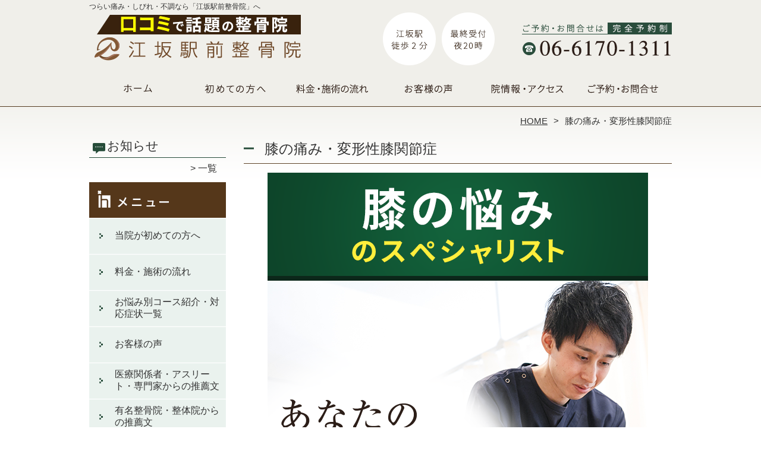

--- FILE ---
content_type: text/html; charset=UTF-8
request_url: https://esaka.i-hanaoka.com/hizanoitami
body_size: 22810
content:

<!DOCTYPE HTML>
<html dir="ltr" lang="ja">
<head>
<script async src="https://s.yimg.jp/images/listing/tool/cv/ytag.js"></script>
<script>
window.yjDataLayer = window.yjDataLayer || [];
function ytag() { yjDataLayer.push(arguments); }
ytag({"type":"ycl_cookie"});
</script>
<meta http-equiv="Content-Type" content="text/html; charset=UTF-8">
<title>江坂／膝痛・変形性膝関節症のスペシャリスト《口コミで話題の技術力》</title>
<link rel="stylesheet" type="text/css" media="all" href="https://esaka.i-hanaoka.com/wp-content/themes/tmp2_pc/style.css" />
<!--[if lt IE 9]>
  <meta http-equiv="Imagetoolbar" content="no" />
  <script src="//html5shiv.googlecode.com/svn/trunk/html5.js"></script>
<![endif]-->
<script type="text/javascript" src="//ajax.googleapis.com/ajax/libs/jquery/1.8.1/jquery.min.js"></script>
<script type="text/javascript" src="https://esaka.i-hanaoka.com/wp-content/themes/tmp2_pc/js/scrolltop.js"></script>
<script type="text/javascript" src="https://esaka.i-hanaoka.com/wp-content/themes/tmp2_pc/js/scrollsub.js"></script>
<script type="text/javascript" src="https://esaka.i-hanaoka.com/wp-content/themes/tmp2_pc/js/font-resize.js"></script>
<script type="text/javascript" src="https://esaka.i-hanaoka.com/wp-content/themes/tmp2_pc/js/form_autosave.js"></script>

<!-- All in One SEO Pack 2.2.7.2 by Michael Torbert of Semper Fi Web Design[352,368] -->
<meta name="description" itemprop="description" content="江坂駅から徒歩2分！【医療関係者・アスリートが推薦】長年悩まされている膝痛・変形性膝関節症も当院にお任せ下さい。あなたの不安・悩みを私たちが取り除きます。技術が評判で雑誌に多数掲載・同業からも厚い支持を頂いております。お子様連れOK／最終受付夜20時／予約優先制" />

<meta name="keywords" itemprop="keywords" content="江坂,膝痛,変形性膝関節症" />

<link rel="canonical" href="https://esaka.i-hanaoka.com/hizanoitami" />
<!-- /all in one seo pack -->
		<script type="text/javascript">
			window._wpemojiSettings = {"baseUrl":"https:\/\/s.w.org\/images\/core\/emoji\/72x72\/","ext":".png","source":{"concatemoji":"https:\/\/esaka.i-hanaoka.com\/wp-includes\/js\/wp-emoji-release.min.js?ver=4.3"}};
			!function(a,b,c){function d(a){var c=b.createElement("canvas"),d=c.getContext&&c.getContext("2d");return d&&d.fillText?(d.textBaseline="top",d.font="600 32px Arial","flag"===a?(d.fillText(String.fromCharCode(55356,56812,55356,56807),0,0),c.toDataURL().length>3e3):(d.fillText(String.fromCharCode(55357,56835),0,0),0!==d.getImageData(16,16,1,1).data[0])):!1}function e(a){var c=b.createElement("script");c.src=a,c.type="text/javascript",b.getElementsByTagName("head")[0].appendChild(c)}var f,g;c.supports={simple:d("simple"),flag:d("flag")},c.DOMReady=!1,c.readyCallback=function(){c.DOMReady=!0},c.supports.simple&&c.supports.flag||(g=function(){c.readyCallback()},b.addEventListener?(b.addEventListener("DOMContentLoaded",g,!1),a.addEventListener("load",g,!1)):(a.attachEvent("onload",g),b.attachEvent("onreadystatechange",function(){"complete"===b.readyState&&c.readyCallback()})),f=c.source||{},f.concatemoji?e(f.concatemoji):f.wpemoji&&f.twemoji&&(e(f.twemoji),e(f.wpemoji)))}(window,document,window._wpemojiSettings);
		</script>
		<style type="text/css">
img.wp-smiley,
img.emoji {
	display: inline !important;
	border: none !important;
	box-shadow: none !important;
	height: 1em !important;
	width: 1em !important;
	margin: 0 .07em !important;
	vertical-align: -0.1em !important;
	background: none !important;
	padding: 0 !important;
}
</style>
<link rel='stylesheet' id='contact-form-7-css'  href='https://esaka.i-hanaoka.com/wp-content/plugins/contact-form-7/includes/css/styles.css?ver=4.3' type='text/css' media='all' />
<link rel='stylesheet' id='jquery.lightbox.min.css-css'  href='https://esaka.i-hanaoka.com/wp-content/plugins/wp-jquery-lightbox/styles/lightbox.min.css?ver=1.4.6' type='text/css' media='all' />
<script type='text/javascript' src='https://esaka.i-hanaoka.com/wp-includes/js/jquery/jquery.js?ver=1.11.3'></script>
<script type='text/javascript' src='https://esaka.i-hanaoka.com/wp-includes/js/jquery/jquery-migrate.min.js?ver=1.2.1'></script>
<link rel="EditURI" type="application/rsd+xml" title="RSD" href="https://esaka.i-hanaoka.com/xmlrpc.php?rsd" />
<link rel="wlwmanifest" type="application/wlwmanifest+xml" href="https://esaka.i-hanaoka.com/wp-includes/wlwmanifest.xml" /> 
<meta name="generator" content="WordPress 4.3" />
<link rel='shortlink' href='https://esaka.i-hanaoka.com/?p=181' />
	<style type="text/css">.recentcomments a{display:inline !important;padding:0 !important;margin:0 !important;}</style>
<script>
  (function(i,s,o,g,r,a,m){i['GoogleAnalyticsObject']=r;i[r]=i[r]||function(){
  (i[r].q=i[r].q||[]).push(arguments)},i[r].l=1*new Date();a=s.createElement(o),
  m=s.getElementsByTagName(o)[0];a.async=1;a.src=g;m.parentNode.insertBefore(a,m)
  })(window,document,'script','https://www.google-analytics.com/analytics.js','ga');

  ga('create', 'UA-208623622-18', 'auto');
  ga('send', 'pageview');

</script>
<!-- Google Tag Manager -->
<script>(function(w,d,s,l,i){w[l]=w[l]||[];w[l].push({'gtm.start':
new Date().getTime(),event:'gtm.js'});var f=d.getElementsByTagName(s)[0],
j=d.createElement(s),dl=l!='dataLayer'?'&l='+l:'';j.async=true;j.src=
'https://www.googletagmanager.com/gtm.js?id='+i+dl;f.parentNode.insertBefore(j,f);
})(window,document,'script','dataLayer','GTM-WVSLCWQ');</script>
<!-- End Google Tag Manager -->
<!-- Google Tag Manager -->
<script>(function(w,d,s,l,i){w[l]=w[l]||[];w[l].push({'gtm.start':
new Date().getTime(),event:'gtm.js'});var f=d.getElementsByTagName(s)[0],
j=d.createElement(s),dl=l!='dataLayer'?'&l='+l:'';j.async=true;j.src=
'https://www.googletagmanager.com/gtm.js?id='+i+dl;f.parentNode.insertBefore(j,f);
})(window,document,'script','dataLayer','GTM-5ZNS4VP');</script>
<!-- End Google Tag Manager -->
</head>
<body class="page page-id-181 page-template page-template-page3 page-template-page3-php">
<!-- Google Tag Manager (noscript) -->
<noscript><iframe src="https://www.googletagmanager.com/ns.html?id=GTM-WVSLCWQ"
height="0" width="0" style="display:none;visibility:hidden"></iframe></noscript>
<!-- End Google Tag Manager (noscript) -->
<!-- Google Tag Manager (noscript) -->
<noscript><iframe src="https://www.googletagmanager.com/ns.html?id=GTM-5ZNS4VP"
height="0" width="0" style="display:none;visibility:hidden"></iframe></noscript>
<!-- End Google Tag Manager (noscript) -->
<style type="text/css">
<!--
div[class*="slide-up"],
div[class*="slide-down"] {
  display: none;
}
div[class*="data"] {
  padding: 5px 0;
}
-->
</style>
<div id="wrap2">
  <section id="description">
    <h1>つらい痛み・しびれ・不調なら「江坂駅前整骨院」へ</h1>
  </section><!-- #description end -->
  <div id="container">
    <header id="header">
      <h1 id="site-id">
        <a href="https://esaka.i-hanaoka.com/"><img src="https://esaka.i-hanaoka.com/wp-content/themes/tmp2_pc/images/hd-logo.png" alt="「江坂駅前整骨院」 ロゴ" /></a>
      </h1><!-- #site-id end -->
      <div id="toptel"><img src="https://esaka.i-hanaoka.com/wp-content/themes/tmp2_pc/images/hd-tel.png" alt="「江坂駅前整骨院」 お問い合わせ" /></div>
<nav id="global-nav" class="menu-global-container"><ul id="menu-global" class="menu"><li id="menu-item-735" class="menu1 menu-item menu-item-type-custom menu-item-object-custom menu-item-home menu-item-735"><a href="https://esaka.i-hanaoka.com/">ホーム</a></li>
<li id="menu-item-736" class="menu2 menu-item menu-item-type-post_type menu-item-object-page menu-item-736"><a href="https://esaka.i-hanaoka.com/first">当院が初めての方へ</a></li>
<li id="menu-item-737" class="menu3 menu-item menu-item-type-post_type menu-item-object-page menu-item-737"><a href="https://esaka.i-hanaoka.com/price">料金・施術の流れ</a></li>
<li id="menu-item-738" class="menu4 menu-item menu-item-type-post_type menu-item-object-page menu-item-738"><a href="https://esaka.i-hanaoka.com/voice">お客様の声</a></li>
<li id="menu-item-739" class="menu5 menu-item menu-item-type-post_type menu-item-object-page menu-item-739"><a href="https://esaka.i-hanaoka.com/access">院詳細・アクセス</a></li>
<li id="menu-item-740" class="menu6 menu-item menu-item-type-post_type menu-item-object-page menu-item-740"><a href="https://esaka.i-hanaoka.com/contact">ご予約・お問合せ</a></li>
</ul></nav>    </header><!-- #header end -->
    <section id="contents-body">
<nav id="bread-crumb" class="bread_crumb">
	<ul>
		<li class="level-1 top"><a href="https://esaka.i-hanaoka.com/">HOME</a></li>
		<li class="level-2 sub tail current">膝の痛み・変形性膝関節症</li>
	</ul>
</nav>
      <section id="sidebar">
    <section id="rp"><h2>お知らせ</h2><div id="rpm"><div class="column-group head"></div></div><span class="link-text archive-link"><a href="https://esaka.i-hanaoka.com/information">一覧</a></span></section><!-- 
  <div id="sideb"><a href="/お客様の声"><img src="https://esaka.i-hanaoka.com/wp-content/themes/tmp2_pc/images/side-bnr1.png" alt="お客様の声"></a></div>
  -->
        <h2 id="sideb"><img src="https://esaka.i-hanaoka.com/wp-content/themes/tmp2_pc/images/menu.png" alt="「江坂駅前整骨院」 メニュー"></h2>
        <div id="nav_menu-2" class="widget-container widget_nav_menu sidemenu1"><div class="menu-side-container"><ul id="menu-side" class="menu"><li id="menu-item-754" class="menu-item menu-item-type-post_type menu-item-object-page menu-item-754"><a href="https://esaka.i-hanaoka.com/first">当院が初めての方へ</a></li>
<li id="menu-item-755" class="menu-item menu-item-type-post_type menu-item-object-page menu-item-755"><a href="https://esaka.i-hanaoka.com/price">料金・施術の流れ</a></li>
<li id="menu-item-1160" class="menu-item menu-item-type-post_type menu-item-object-page menu-item-1160"><a href="https://esaka.i-hanaoka.com/symptoms">お悩み別コース紹介・対応症状一覧</a></li>
<li id="menu-item-756" class="menu-item menu-item-type-post_type menu-item-object-page menu-item-756"><a href="https://esaka.i-hanaoka.com/voice">お客様の声</a></li>
<li id="menu-item-757" class="menu-item menu-item-type-post_type menu-item-object-page menu-item-757"><a href="https://esaka.i-hanaoka.com/suisen">医療関係者・アスリート・専門家からの推薦文</a></li>
<li id="menu-item-758" class="menu-item menu-item-type-post_type menu-item-object-page menu-item-758"><a href="https://esaka.i-hanaoka.com/suisen2">有名整骨院・整体院からの推薦文</a></li>
<li id="menu-item-759" class="menu-item menu-item-type-post_type menu-item-object-page menu-item-759"><a href="https://esaka.i-hanaoka.com/access">院詳細・アクセス</a></li>
<li id="menu-item-760" class="menu-item menu-item-type-post_type menu-item-object-page menu-item-760"><a href="https://esaka.i-hanaoka.com/staff">スタッフ紹介</a></li>
<li id="menu-item-761" class="menu-item menu-item-type-post_type menu-item-object-page menu-item-761"><a href="https://esaka.i-hanaoka.com/faq">Q＆A</a></li>
<li id="menu-item-762" class="menu-item menu-item-type-post_type menu-item-object-page menu-item-762"><a href="https://esaka.i-hanaoka.com/contact">ご予約・お問合せ</a></li>
<li id="menu-item-763" class="menu-item menu-item-type-post_type menu-item-object-page menu-item-763"><a href="https://esaka.i-hanaoka.com/blog">ブログ</a></li>
</ul></div></div>  <!--<h2 id="sideb"><img src="https://esaka.i-hanaoka.com/wp-content/themes/tmp2_pc/images/menu2.png" alt="「江坂駅前整骨院」 お悩み別コース紹介"></h2>
<div id="nav_menu-3" class="widget-container widget_nav_menu sidemenu2"><div class="menu-side2-container"><ul id="menu-side2" class="menu"><li id="menu-item-764" class="menu-item menu-item-type-post_type menu-item-object-page menu-item-764"><a href="https://esaka.i-hanaoka.com/youtsu">腰痛</a></li>
<li id="menu-item-765" class="menu-item menu-item-type-post_type menu-item-object-page menu-item-765"><a href="https://esaka.i-hanaoka.com/katakori">肩こり</a></li>
<li id="menu-item-773" class="menu-item menu-item-type-post_type menu-item-object-page menu-item-773"><a href="https://esaka.i-hanaoka.com/zutsu">頭痛</a></li>
<li id="menu-item-767" class="menu-item menu-item-type-post_type menu-item-object-page menu-item-767"><a href="https://esaka.i-hanaoka.com/memai">めまい・耳鳴り</a></li>
<li id="menu-item-2621" class="menu-item menu-item-type-post_type menu-item-object-page menu-item-2621"><a href="https://esaka.i-hanaoka.com/meniere">メニエール病</a></li>
<li id="menu-item-766" class="menu-item menu-item-type-post_type menu-item-object-page menu-item-766"><a href="https://esaka.i-hanaoka.com/jiritsushinkei">自律神経失調症</a></li>
<li id="menu-item-3022" class="menu-item menu-item-type-post_type menu-item-object-page menu-item-3022"><a href="https://esaka.i-hanaoka.com/kiritsusei-chousetsushougai">起立性調整障害　</a></li>
<li id="menu-item-2618" class="menu-item menu-item-type-post_type menu-item-object-page menu-item-2618"><a href="https://esaka.i-hanaoka.com/gakukansetsu">顎関節症</a></li>
<li id="menu-item-768" class="menu-item menu-item-type-post_type menu-item-object-page menu-item-768"><a href="https://esaka.i-hanaoka.com/straight-neck">ストレートネック</a></li>
<li id="menu-item-769" class="menu-item menu-item-type-post_type menu-item-object-page menu-item-769"><a href="https://esaka.i-hanaoka.com/nekoze">猫背矯正</a></li>
<li id="menu-item-2620" class="menu-item menu-item-type-post_type menu-item-object-page menu-item-2620"><a href="https://esaka.i-hanaoka.com/senaka">背中の痛み</a></li>
<li id="menu-item-770" class="menu-item menu-item-type-post_type menu-item-object-page menu-item-770"><a href="https://esaka.i-hanaoka.com/40kata-50kata">四十肩・五十肩</a></li>
<li id="menu-item-771" class="menu-item menu-item-type-post_type menu-item-object-page menu-item-771"><a href="https://esaka.i-hanaoka.com/zakotsu">坐骨神経痛</a></li>
<li id="menu-item-772" class="menu-item menu-item-type-post_type menu-item-object-page menu-item-772"><a href="https://esaka.i-hanaoka.com/kyousakusyou">脊柱管狭窄症</a></li>
<li id="menu-item-775" class="menu-item menu-item-type-post_type menu-item-object-page menu-item-775"><a href="https://esaka.i-hanaoka.com/gikkuri">ぎっくり腰</a></li>
<li id="menu-item-774" class="menu-item menu-item-type-post_type menu-item-object-page menu-item-774"><a href="https://esaka.i-hanaoka.com/suberisyou">腰椎分離症・すべり症</a></li>
<li id="menu-item-777" class="menu-item menu-item-type-post_type menu-item-object-page menu-item-777"><a href="https://esaka.i-hanaoka.com/kubi">頸椎椎間板ヘルニア</a></li>
<li id="menu-item-776" class="menu-item menu-item-type-post_type menu-item-object-page menu-item-776"><a href="https://esaka.i-hanaoka.com/koshi-hernia">腰椎椎間板ヘルニア</a></li>
<li id="menu-item-779" class="menu-item menu-item-type-post_type menu-item-object-page menu-item-779"><a href="https://esaka.i-hanaoka.com/kyoukakudeguchi">胸郭出口症候群</a></li>
<li id="menu-item-778" class="menu-item menu-item-type-post_type menu-item-object-page menu-item-778"><a href="https://esaka.i-hanaoka.com/kotsuban-kyousei">骨盤矯正・産後骨盤矯正</a></li>
<li id="menu-item-780" class="menu-item menu-item-type-post_type menu-item-object-page menu-item-780"><a href="https://esaka.i-hanaoka.com/rijokin">梨状筋症候群</a></li>
<li id="menu-item-3021" class="menu-item menu-item-type-post_type menu-item-object-page menu-item-3021"><a href="https://esaka.i-hanaoka.com/gyakuryuusei-shokudouen">逆流性食道炎　</a></li>
<li id="menu-item-3023" class="menu-item menu-item-type-post_type menu-item-object-page menu-item-3023"><a href="https://esaka.i-hanaoka.com/fd">機能性ディスペプシア　</a></li>
<li id="menu-item-782" class="menu-item menu-item-type-post_type menu-item-object-page menu-item-782"><a href="https://esaka.i-hanaoka.com/kokansetsutsu">股関節痛・変形性股関節症</a></li>
<li id="menu-item-781" class="menu-item menu-item-type-post_type menu-item-object-page current-menu-item page_item page-item-181 current_page_item menu-item-781"><a href="https://esaka.i-hanaoka.com/hizanoitami">膝の痛み・変形性膝関節症</a></li>
<li id="menu-item-3008" class="menu-item menu-item-type-post_type menu-item-object-page menu-item-3008"><a href="https://esaka.i-hanaoka.com/osgood">オスグッド病</a></li>
<li id="menu-item-3025" class="menu-item menu-item-type-post_type menu-item-object-page menu-item-3025"><a href="https://esaka.i-hanaoka.com/shinsplint">シンスプリント 　</a></li>
<li id="menu-item-2619" class="menu-item menu-item-type-post_type menu-item-object-page menu-item-2619"><a href="https://esaka.i-hanaoka.com/sokutei-kinmakuen">足底筋膜炎</a></li>
<li id="menu-item-783" class="menu-item menu-item-type-post_type menu-item-object-page menu-item-783"><a href="https://esaka.i-hanaoka.com/teashi-shibire">手足のしびれ</a></li>
<li id="menu-item-3024" class="menu-item menu-item-type-post_type menu-item-object-page menu-item-3024"><a href="https://esaka.i-hanaoka.com/tennis-golf-hiji">テニス肘・ゴルフ肘 　</a></li>
<li id="menu-item-784" class="menu-item menu-item-type-post_type menu-item-object-page menu-item-784"><a href="https://esaka.i-hanaoka.com/kenshoen">腱鞘炎</a></li>
<li id="menu-item-785" class="menu-item menu-item-type-post_type menu-item-object-page menu-item-785"><a href="https://esaka.i-hanaoka.com/baneyubi">ばね指</a></li>
<li id="menu-item-786" class="menu-item menu-item-type-post_type menu-item-object-page menu-item-786"><a href="https://esaka.i-hanaoka.com/morton">モートン病</a></li>
<li id="menu-item-787" class="menu-item menu-item-type-post_type menu-item-object-page menu-item-787"><a href="https://esaka.i-hanaoka.com/other">その他</a></li>
</ul></div></div>-->
<h2 id="sideb"><img src="https://esaka.i-hanaoka.com/wp-content/themes/tmp2_pc/images/menu3.png" alt="お役立ち情報"></h2>
<div id="nav_menu-5" class="widget-container widget_nav_menu sidemenu3"><div class="menu-side3%ef%bc%88%e3%81%8a%e5%bd%b9%e7%ab%8b%e3%81%a1%e6%83%85%e5%a0%b1%ef%bc%89-container"><ul id="menu-side3%ef%bc%88%e3%81%8a%e5%bd%b9%e7%ab%8b%e3%81%a1%e6%83%85%e5%a0%b1%ef%bc%89" class="menu"><li id="menu-item-1702" class="menu-item menu-item-type-post_type menu-item-object-page menu-item-1702"><a href="https://esaka.i-hanaoka.com/column7">当院の整体について</a></li>
<li id="menu-item-1703" class="menu-item menu-item-type-post_type menu-item-object-page menu-item-1703"><a href="https://esaka.i-hanaoka.com/column11">自然治癒力と整体</a></li>
<li id="menu-item-1704" class="menu-item menu-item-type-post_type menu-item-object-page menu-item-1704"><a href="https://esaka.i-hanaoka.com/column6">多すぎる整骨院</a></li>
<li id="menu-item-1705" class="menu-item menu-item-type-post_type menu-item-object-page menu-item-1705"><a href="https://esaka.i-hanaoka.com/column8">整体の選び方を教えて！整体なら江坂駅前整骨院がおすすめの理由！</a></li>
<li id="menu-item-1706" class="menu-item menu-item-type-post_type menu-item-object-page menu-item-1706"><a href="https://esaka.i-hanaoka.com/column1">【どこに行けばいいの？】腰痛に整体は効果があるのか？</a></li>
<li id="menu-item-1707" class="menu-item menu-item-type-post_type menu-item-object-page menu-item-1707"><a href="https://esaka.i-hanaoka.com/column5">危険な矯正</a></li>
<li id="menu-item-1708" class="menu-item menu-item-type-post_type menu-item-object-page menu-item-1708"><a href="https://esaka.i-hanaoka.com/column10">腰痛になる生活習慣</a></li>
<li id="menu-item-1709" class="menu-item menu-item-type-post_type menu-item-object-page menu-item-1709"><a href="https://esaka.i-hanaoka.com/column3">肩こりは整体とセルフケアで改善しよう</a></li>
<li id="menu-item-1710" class="menu-item menu-item-type-post_type menu-item-object-page menu-item-1710"><a href="https://esaka.i-hanaoka.com/column2">プロが教える正しいストレッチのやり方</a></li>
<li id="menu-item-1711" class="menu-item menu-item-type-post_type menu-item-object-page menu-item-1711"><a href="https://esaka.i-hanaoka.com/column4">オフィスでできる肩こりストレッチ5選！肩こりの原因を知って対策！</a></li>
<li id="menu-item-1712" class="menu-item menu-item-type-post_type menu-item-object-page menu-item-1712"><a href="https://esaka.i-hanaoka.com/column9">産後骨盤矯正におすすめの体操3選！早めに骨盤を整えて見た目痩せ！</a></li>
</ul></div></div>
        <div id="blog-category">
          <h2><a title="ブログ" href="/blog"><img src="https://esaka.i-hanaoka.com/wp-content/themes/tmp2_pc/images/menu-blog.png" alt="「江坂駅前整骨院」 メニュー3"></a></h2>
          <ul>
	<li class="cat-item cat-item-52"><a href="https://esaka.i-hanaoka.com/blog?view=off" >ブログ</a> (24)
</li>
          </ul>
          <a title="ブログ" class="all" href="/blog">全てのブログ記事を見る＞</a>
        </div>

<div id="sideb"><a href="https://i-hanaoka.com/" target="_blank"><img src="/wp-content/themes/tmp2_pc/images/side-btn-00.png" alt="本院" width="230" height="45" /></a></div>
<div id="sideb"><a href="https://sakaisujihonmachi.i-hanaoka.com/" target="_blank"><img src="/wp-content/themes/tmp2_pc/images/side-btn-02.png" alt="堺筋本町駅前整骨院様 " width="230" height="45" /></a></div>
<div id="sideb"><a href="https://toyonaka.i-hanaoka.com/" target="_blank"><img src="/wp-content/themes/tmp2_pc/images/side-btn-03.png" alt="豊中駅前整体院" width="230" height="45" /></a></div>


          <div id="sidead">
  <ul>
  <li>江坂駅前整骨院</li>
  <li>大阪府吹田市江坂町1-23-19 米澤ビル第五江坂403号</li>
  <li>交通:</br>
大阪メトロ御堂筋線「江坂」駅 徒歩2分</li>
  <li>TEL:06-6170-1311</li>
  <li>受付時間:</br>
平日10:00〜12:30、15:30〜20:00</br>
土曜9:00〜12:30、14:00〜18:00</li>
  <li>定休日:水曜・日曜・祝日</li>

  </ul>
 </div>
 <aside>
<div id="sidetw">
<a href="https://twitter.com/share" class="twitter-share-button" data-url="https://esaka.i-hanaoka.com/" data-lang="ja">ツイート</a>
<script>!function(d,s,id){var js,fjs=d.getElementsByTagName(s)[0],p=/^http:/.test(d.location)?'http':'https';if(!d.getElementById(id)){js=d.createElement(s);js.id=id;js.src=p+'://platform.twitter.com/widgets.js';fjs.parentNode.insertBefore(js,fjs);}}(document, 'script', 'twitter-wjs');</script>
</div>
<div id="sidefb"><iframe src="//www.facebook.com/v2.0/plugins/like.php?href=http%3A%2F%2Fesaka.i-hanaoka.com%2F&amp;width&amp;layout=button_count&amp;action=like&amp;show_faces=true&amp;share=false&amp;height=21" scrolling="no" frameborder="0" style="border:none; overflow:hidden; height:21px;" allowTransparency="true"></iframe></div>
<div id="sideb"><a href="https://criniere4.com/" target="_blank" rel="nofollow"><img src="/wp-content/themes/tmp2_pc/images/side-btn-recruit.png" alt="求人サイト" width="230" height="auto" /></a></div>

</aside>
      </section><!-- #sidebar end  -->      <section id="contentspage">
        <article>
          <header class="page-header">
            <h1 class="page-title">膝の痛み・変形性膝関節症</h1>
          </header>
          <section class="entry-content">
            <p style="text-align: center;"><img class="size-medium aligncenter wp-image-1186" src="https://esaka.i-hanaoka.com/wp-content/plugins/lazy-load/images/1x1.trans.gif" data-lazy-src="https://esaka.i-hanaoka.com/wp-content/uploads/2021/09/side-main-16.png" alt="膝の悩みのスペシャリスト" width="640" height="1200" /><noscript><img class="size-medium aligncenter wp-image-1186" src="https://esaka.i-hanaoka.com/wp-content/uploads/2021/09/side-main-16.png" alt="膝の悩みのスペシャリスト" width="640" height="1200" /></noscript></p>
<p style="text-align: center;"><h2 class="noh2-img"><img class="size-medium aligncenter wp-image-1937" src="https://esaka.i-hanaoka.com/wp-content/plugins/lazy-load/images/1x1.trans.gif" data-lazy-src="https://esaka.i-hanaoka.com/wp-content/uploads/2022/01/bnr-pc.png" alt="google口コミ数江坂駅NO.1" height="179" /><noscript><img class="size-medium aligncenter wp-image-1937" src="https://esaka.i-hanaoka.com/wp-content/uploads/2022/01/bnr-pc.png" alt="google口コミ数江坂駅NO.1" height="179" /></noscript></h2> </p>
<p style="text-align: center;"><h2 class="noh2-img"><a href="https://esaka.i-hanaoka.com/contact"><img class="aligncenter wp-image-1937 size-medium" src="https://esaka.i-hanaoka.com/wp-content/plugins/lazy-load/images/1x1.trans.gif" data-lazy-src="https://esaka.i-hanaoka.com/wp-content/uploads/2022/03/bnr-C-2.png" alt="キャンペーン中" width="640" height="150" /><noscript><img class="aligncenter wp-image-1937 size-medium" src="https://esaka.i-hanaoka.com/wp-content/uploads/2022/03/bnr-C-2.png" alt="キャンペーン中" width="640" height="150" /></noscript></a></h2></p>
<p style="text-align: center;"><h2 class="noh2-img"><img class="size-medium aligncenter wp-image-1019 size-full" src="https://esaka.i-hanaoka.com/wp-content/plugins/lazy-load/images/1x1.trans.gif" data-lazy-src="https://esaka.i-hanaoka.com/wp-content/uploads/2021/09/bnr-A-1.png" alt="感染防止対策を実施しています" width="640" height="auto" /><noscript><img class="size-medium aligncenter wp-image-1019 size-full" src="https://esaka.i-hanaoka.com/wp-content/uploads/2021/09/bnr-A-1.png" alt="感染防止対策を実施しています" width="640" height="auto" /></noscript></h2></p>
<p style="text-align: center;"> </p>
<p style="text-align: center;"><h2 class="noh2-img"><img class="size-medium aligncenter wp-image-1020" src="https://esaka.i-hanaoka.com/wp-content/plugins/lazy-load/images/1x1.trans.gif" data-lazy-src="https://esaka.i-hanaoka.com/wp-content/uploads/2021/09/bnr-A-2.png" alt="数々の重症者を改善へと導いた奇跡の整骨院" width="640" height="auto" /><noscript><img class="size-medium aligncenter wp-image-1020" src="https://esaka.i-hanaoka.com/wp-content/uploads/2021/09/bnr-A-2.png" alt="数々の重症者を改善へと導いた奇跡の整骨院" width="640" height="auto" /></noscript></h2></p>
<p><span style="font-size: 24px;"><strong class="marker-yellow">軟骨がすり減っていたとしても諦めるのはまだ早いです。</strong></span></p>
<p>&nbsp;</p>
<p style="text-align: center;"><span style="font-size: 24px; font-family: 'ＭＳ Ｐ明朝';"><strong>まずはお客様から</strong></span><br /> <span style="font-size: 24px; font-family: 'ＭＳ Ｐ明朝';"><strong>届いた<span style="color: #f24009;">喜びの声</span>を</strong></span><br /> <span style="font-size: 24px; font-family: 'ＭＳ Ｐ明朝';"><strong>ご覧ください</strong></span></p>
<p><img class="aligncenter size-full wp-image-645" src="https://esaka.i-hanaoka.com/wp-content/plugins/lazy-load/images/1x1.trans.gif" data-lazy-src="https://esaka.i-hanaoka.com/wp-content/uploads/2021/09/arrow.png" alt="↓" width="181" height="36" /><noscript><img class="aligncenter size-full wp-image-645" src="https://esaka.i-hanaoka.com/wp-content/uploads/2021/09/arrow.png" alt="↓" width="181" height="36" /></noscript></p>
<table class="top-table">
<tbody>
<tr>
<td class="fs16" style="background-color: #f4f9f7;"><span style="font-size: 20px; font-weight: bold; color: #406854;">「階段から下りる時の痛みが良くなった。」</span>
<p><img class="alignright size-medium wp-image-620" src="https://esaka.i-hanaoka.com/wp-content/plugins/lazy-load/images/1x1.trans.gif" data-lazy-src="https://esaka.i-hanaoka.com/wp-content/voice_images/customer/v_upfile12.jpg" alt="" width="300px" height="auto" /><noscript><img class="alignright size-medium wp-image-620" src="https://esaka.i-hanaoka.com/wp-content/voice_images/customer/v_upfile12.jpg" alt="" width="300px" height="auto" /></noscript></p>
<p><strong><span style="color: #f24009;">数年前から右膝が痛く</span></strong>なってきて、<strong><span style="color: #f24009;">整形外科で変形性膝関節症</span></strong>と言われ、たしかに見た目で左に比べると右膝の方が変形して大きくなっていました。</p>
<p>右膝をかばうためか、左膝まで痛みが出てきて階段の登り下りや歩行にも支障が出たので、江坂駅前整骨院に行くことにしました。</p>
<p>変形してしまった膝は元には戻らないが、痛みを取ることは可能と初回に言われたので信じて通ってみました。</p>
<p><strong class="marker-yellow">最初の変化としてまず歩く時の痛みがなくなり、続けて施術をしてもらうことで階段の上り下りも痛くなくなりました。</strong><br /> 先生曰く、「股関節が硬いことが原因」とのことで<strong class="marker-yellow">股関節も施術をしていただくことで今は痛みがありません。</strong></p>
<p>こんなに良くなるなら数年前の痛みはじめた時に行っておけばよかったと後悔しましたが、これからは身体を労いケアしていこうと思います。</p>
<p>（青木様）</p>
<p><span style="font-size: 12px; color: #8b8b8b;">※効果には個人差があります</span></p>
</td>
</tr>
<tr>
<td class="fs16" style="background-color: #f4f9f7;">
<h2 style="font-size: 20px; background: none; font-weight: bold; margin: 0; padding: 0;"><span style="color: #406854;">「手術後の膝の痛みが随分と楽になりました。」</span></h2>
<p><img class="size-medium alignright wp-image-2263" src="https://esaka.i-hanaoka.com/wp-content/plugins/lazy-load/images/1x1.trans.gif" data-lazy-src="https://i-hanaoka.com/wp-content/uploads/2017/04/IMG_1433-3.jpg" alt="IMG_1433 3" width="300" height="225" /><noscript><img class="size-medium alignright wp-image-2263" src="https://i-hanaoka.com/wp-content/uploads/2017/04/IMG_1433-3.jpg" alt="IMG_1433 3" width="300" height="225" /></noscript></p>
<p>左膝を手術してプレートが膝に入って以来、病院でのリハビリを続けるが、<strong><span style="color: #f24009;">痛みもひどく90度異常曲がらない状態</span></strong>でした。</p>
<p>歩くことも満足にできず、自転車を押しながらでやっと歩けるぐらいでした。初めて先生にみてもらった時に、痛みなく歩けるようになりますと言ってもらえ安心できたので信じてみることにしました。</p>
<p>先生の親切丁寧な施術で<strong class="marker-yellow">自転車がなくてもスムーズに歩けるようになり、農作業もできるまでになった。</strong>それからは毎日5000歩を目標に歩くようにしている。膝だけの施術ではなく、全身を見てもらえるので納得がいきます。今後も良くなった身体の維持のために頑張って続けたいと思います。歳とともに足が痛くなってきた人にはここをおすすめします。</p>
<p>（細見様　）</p>
<p><span style="font-size: 12px; color: #8b8b8b;">※効果には個人差があります</span></p>
</td>
</tr>
<tr>
<td class="fs16" style="background-color: #f4f9f7;"><span style="font-size: 20px; font-weight: bold; color: #406854;">「手すりを持ちながら階段を登っていた膝の痛みが改善した！」</span>
<p><img class="alignright size-medium wp-image-620" src="https://esaka.i-hanaoka.com/wp-content/plugins/lazy-load/images/1x1.trans.gif" data-lazy-src="https://esaka.i-hanaoka.com/wp-content/voice_images/customer/v_upfile13.jpg" alt="" width="300px" height="auto" /><noscript><img class="alignright size-medium wp-image-620" src="https://esaka.i-hanaoka.com/wp-content/voice_images/customer/v_upfile13.jpg" alt="" width="300px" height="auto" /></noscript></p>
<p>日頃から運動しているので身体は健康でどこかが痛いということはあまりなかったのですが、ある日突然<strong><span style="color: #f24009;">右膝に痛みが出始めて階段を登ったり下りたりすることが困難になりました。</span></strong></p>
<p>手すりにつかまりながらゆっくりと登り下りするようになり慌てて近所の整骨院へ行き、間を詰めて何度も通ったのですが、なかなか痛みがよくならないのでちがう所を探していた所、江坂駅前整骨院さんを見つけました。</p>
<p>どのぐらいの回数がかかるのかなどわかりやすく説明してくださり、<strong class="marker-yellow">3回目くらいで</strong><strong class="marker-yellow">早く痛みが改善して今では膝の痛みは全くなくなりました。</strong></p>
<p>ここまで良くなると思っていなかったので本当に嬉しく思います。<br /> 膝の痛みが良くなったので、肩の痛みも気になりみてもらいましたが家でのセルフケアと並行しながらこちらも良くなりました。</p>
<p>これからは痛みが出る前にメンテナンスしていこうと思います。</p>
<p>（後藤様）</p>
<p><span style="font-size: 12px; color: #8b8b8b;">※効果には個人差があります</span></p>
</td>
</tr>
<tr>
<td class="fs16" style="background-color: #f4f9f7;">
<p><span style="color: #406854;"><strong><span style="font-size: 20px;">「膝の痛みが取れしっかり伸ばせるようになりました。」</span></strong></span></p>
<p><img class="size-medium alignright wp-image-2394" src="https://esaka.i-hanaoka.com/wp-content/plugins/lazy-load/images/1x1.trans.gif" data-lazy-src="https://esaka.i-hanaoka.com/wp-content/uploads/2017/04/IMG_1287.jpg" alt="IMG_1287" width="300" height="224" /><noscript><img class="size-medium alignright wp-image-2394" src="https://esaka.i-hanaoka.com/wp-content/uploads/2017/04/IMG_1287.jpg" alt="IMG_1287" width="300" height="224" /></noscript></p>
<p>少し前から膝の関節がズキズキと痛む感じがありましたが、日によりマシな日もあるので放置していました。</p>
<p>ある時に<strong><span style="color: #f24009;">痛みが出てから足を伸ばすことができなくなり</span></strong>筋肉が切れたのか不安になりながらこちらに来院しました。</p>
<p>先生に見てもらった所、足の筋肉の伸び縮みがうまくいっておらず、膝と股関節を中心に動かしてもらいながら施術してくださいました。</p>
<p>施術に対する説明もとてもわかりやすく納得して受けることができました。不安も取り除き、いつも優しく施術していただき本当にありがとうございます。</p>
<p><strong class="marker-yellow">膝の痛みも取れ足が伸ばせるようになりました。</strong>これからも引き続きお世話になります。また良いアドバイスをよろしくお願い致します。</p>
<p>（茂木様）</p>
<p><span style="font-size: 12px; color: #8b8b8b;">※効果には個人差があります</span></p>
</td>
</tr>
</tbody>
</table>
<p>&nbsp;</p>
<p>&nbsp;</p>
<p style="text-align: center;"><span style="font-size: 24px; font-family: 'ＭＳ Ｐ明朝';">このようなお悩みは</span><br /> <span style="font-size: 24px; font-family: 'ＭＳ Ｐ明朝';">＼ありませんか？／</span></p>
<article class="malls-group top-list">
<ul>
<li>階段を下りる時に手すりがないと怖い</li>
<li>歩くたびに膝の内側が痛い</li>
<li>痛みで外に出るのが億劫になる</li>
<li>ヒアルロン酸注射を頻繁にしているがよくならない</li>
<li>病院で「筋肉をつけるしかない」と言われた</li>
<li>手術は絶対にしたくない</li>
<li>膝がある角度から痛くて曲げることができない</li>
</ul>
</article>
<p style="text-align: center;"><img class="aligncenter size-full wp-image-645" src="https://esaka.i-hanaoka.com/wp-content/plugins/lazy-load/images/1x1.trans.gif" data-lazy-src="https://esaka.i-hanaoka.com/wp-content/uploads/2021/09/arrow.png" alt="↓" width="181" height="36" /><noscript><img class="aligncenter size-full wp-image-645" src="https://esaka.i-hanaoka.com/wp-content/uploads/2021/09/arrow.png" alt="↓" width="181" height="36" /></noscript></p>
<p style="text-align: center;"><span style="font-family: 'ＭＳ Ｐ明朝'; font-size: 24px;">そのお悩み、<br />私たちプロにお任せ下さい！</span></p>
<p>&nbsp;</p>
<p style="text-align: center;"><span style="font-family: 'ＭＳ Ｐ明朝'; font-size: x-large;"><b>あなたの<span style="color: #f24009;">悩み</span>を<br />解決することを<br /><span style="color: #f24009;">約束</span>する</b></span></p>
<p><img class="aligncenter wp-image-2732 size-width100per" src="https://esaka.i-hanaoka.com/wp-content/plugins/lazy-load/images/1x1.trans.gif" data-lazy-src="https://esaka.i-hanaoka.com/wp-content/uploads/2021/09/IMG-32752-e1669081257187.jpg" alt="IMG-3275" width="2876" height="1059" /><noscript><img class="aligncenter wp-image-2732 size-width100per" src="https://esaka.i-hanaoka.com/wp-content/uploads/2021/09/IMG-32752-e1669081257187.jpg" alt="IMG-3275" width="2876" height="1059" /></noscript></p><p><strong>当院のHPをご覧いただきありがとうございます。</strong></p><p><span style="color: #000000;"><strong><span style="color: #f24009;">「ホンモノの整体を提供し多くの人に貢献する」</span></strong><span style="color: #f24009;"><span style="color: #000000;">を</span></span>理念に掲げて日々取り組んでいます。</span></p><p>そのために次の３つを重要視しております。</p><p><strong class="marker-yellow">①誰が聞いてもわかりやすい説明力</strong></p><p><strong class="marker-yellow">②症状を根本改善まで導く技術力</strong></p><p><strong class="marker-yellow">③悩みに寄り添い共感できる人間力</strong></p><p>最初から最後まで施術担当者が変わることなくあなたをサポートします。</p><p>&nbsp;</p><p>あなたはこのような悩みを抱えていませんか？</p><p>&nbsp;</p><p><strong>・病院に行っても痛み止めをもらうだけ</strong></p><p><strong>・改善は難しいと宣告された</strong></p><p><strong>・何件も病院や整骨院を回ったが改善しない</strong></p><p><strong>・どこの整骨院・整体院に行っても同じだと思っている</strong></p><p>&nbsp;</p><p>当院はそんなあなたの<strong><span style="color: #f24009;">どんな悩みも受け止めて改善に導きます。もう大丈夫です。</span></strong></p><p>未来が見えなくなってしまった方に救いの手をそっと差し伸べる。</p><p>そのために日々アップデートを積み重ねている施術師たちです。</p><p>身体は簡単で単純なものではありません。そのことを私たちは知っているからこそ<span style="color: #f24009;"><strong>本物の施術</strong></span>で対応します。</p>
<p>&nbsp;</p>
<p>&nbsp;</p>
<h2 class="noh2-img"><img class="size-medium aligncenter wp-image-1018" src="https://esaka.i-hanaoka.com/wp-content/plugins/lazy-load/images/1x1.trans.gif" data-lazy-src="https://esaka.i-hanaoka.com/wp-content/uploads/2021/09/bnr-B-1.png" alt="当院はプロアスリートや専門家も通っています" width="640" height="auto" /><noscript><img class="size-medium aligncenter wp-image-1018" src="https://esaka.i-hanaoka.com/wp-content/uploads/2021/09/bnr-B-1.png" alt="当院はプロアスリートや専門家も通っています" width="640" height="auto" /></noscript></h2>
<p>&nbsp;</p>
<p>&nbsp;</p>
<p style="text-align: center;"><strong><span style="font-family: 'ＭＳ Ｐ明朝'; font-size: 24px;">なぜ、<span style="text-decoration: underline;">どこに行っても良く</span><br /> <span style="text-decoration: underline;">ならない膝の悩み</span>が<br /> <span style="color: #f24009;">根本改善</span>するのか？</span></strong></p>
<p>&nbsp;</p>
<h2 class="bgh2">他で良くならない理由</h2>
<p><img class="aligncenter size-width100per wp-image-1077" src="https://esaka.i-hanaoka.com/wp-content/plugins/lazy-load/images/1x1.trans.gif" data-lazy-src="https://esaka.i-hanaoka.com/wp-content/uploads/2018/03/fa8c98f422310bba9fcf2c0a9a8408b5_s.jpg" alt="膝の悩み" /><noscript><img class="aligncenter size-width100per wp-image-1077" src="https://esaka.i-hanaoka.com/wp-content/uploads/2018/03/fa8c98f422310bba9fcf2c0a9a8408b5_s.jpg" alt="膝の悩み" /></noscript></p>
<p>膝に痛みがあって、変形性膝関節症になってくると毎日痛くて本当に辛いですよね。</p>
<p>病院に行ってみても「筋肉をつけてください」や「体重を減らしてください」などと言われてシップをもらって帰っていませんか？膝に水が溜まっているからと何回も痛い思いをして注射で水を抜いたり、定期的にヒアルロン酸の注射を打ちにいく日々が続いている方も多いのではないでしょうか？</p>
<p>注射だけではダメだと気づいてリハビリを受けにいって電気を膝にあてたり温めたりしてみたが、なかなか改善に向かう気配がない。もうこの膝が良くなることはないんじゃないだろうか。そう思うこともあったかもしれません。</p>
<p>これまで色々努力をしてきたものの、どうしてあなたの膝の痛みは一向に良くならないのでしょうか？痛みを感じている膝は被害者であり、本当の原因は別にあるのです。</p>
<p>「本当の原因はなに？」ここに対して正解を持っている病院や整骨院は実はあまり多くありません。これが膝の痛みが良くならない方が多い1番の原因なのです。</p>
<p>真の膝の痛みの原因に対してアプローチすることができれば驚くほど痛みが改善していきますし、当院には膝の痛みに悩まれているたくさんの方が来院され良くなって卒業されています。</p>
<p>まずはこれから、膝の痛みと変形性膝関節症の原因について詳しく説明していきますのでご覧ください。</p>
<p>&nbsp;</p>
<h2 class="bgh2">原因</h2>
<p><img class="aligncenter size-width100per wp-image-1078" src="https://esaka.i-hanaoka.com/wp-content/plugins/lazy-load/images/1x1.trans.gif" data-lazy-src="https://esaka.i-hanaoka.com/wp-content/uploads/2018/03/0ce6bf137d1cd0fa64daa5fddb49dc30_s.jpg" alt="膝の悩み" /><noscript><img class="aligncenter size-width100per wp-image-1078" src="https://esaka.i-hanaoka.com/wp-content/uploads/2018/03/0ce6bf137d1cd0fa64daa5fddb49dc30_s.jpg" alt="膝の悩み" /></noscript></p>
<p>先程、膝は被害者であるとお伝えしましたが、その理由を説明していきます。</p>
<p>膝は足首と股関節に挟まれている関節なので足首や股関節が歪んでいたり硬くなっていると、歩行時や階段の登り降りをする時に膝関節に負担がかかるようになってきます。</p>
<p>その状態が長く続くと少しずつ膝に痛みが出るようになり、更に進行すると膝関節が変形する変形性膝関節症となってしまいます。</p>
<p>痛みが出る場所として最も多いのが、膝の内側の関節部分です。</p>
<p>膝に痛みがあるので膝に原因があるのだろうと考えてしまいがちですが、実はそうではなく足首や股関節に原因がある場合がほとんどなのです。</p>
<p>なかには骨盤などにも原因がある場合もあり、広範囲の施術が必要になることもあります。多いケースとしては、足首と股関節両方に問題がある場合とどちらか片方に歪みや硬さがある場合などがありますので、検査をしっかり行い判断していきます。</p>
<p>&nbsp;</p>
<h2 class="bgh2">当院での改善法</h2>
<p><img class="aligncenter size-width100per wp-image-677" src="https://esaka.i-hanaoka.com/wp-content/plugins/lazy-load/images/1x1.trans.gif" data-lazy-src="https://esaka.i-hanaoka.com/wp-content/uploads/2021/09/210613_00711-e1632244303862.jpg" alt="施術" /><noscript><img class="aligncenter size-width100per wp-image-677" src="https://esaka.i-hanaoka.com/wp-content/uploads/2021/09/210613_00711-e1632244303862.jpg" alt="施術" /></noscript></p>
<p>単に膝が痛い場合や変形が進んでいる状態であっても当院が行う施術は基本的には同じです。</p>
<p>変形性膝関節症の場合、進行度が4つのステージに分かれます。</p>
<p>初期とされるステージ1で痛みが強く出る傾向にありますので、来院されるタイミングでは初期の変形性膝関節症であるパターンが多いです。</p>
<p>この段階では適切な施術を行うことで良い結果を期待できます。</p>
<p>具体的な検査としては歩行をしてもらい、その際に膝が内や外に入っていないかや、正常な歩行ができているかをチェックし、その次に足首と股関節の動きに異常がないかを見ていきます。検査により異常がある箇所に対して調整していきます。</p>
<p>例えば股関節が硬いために膝に負担がかかっている場合では、股関節に対して調整を行います。痛みがある膝をいくら強くもみほぐしてみてもなかなか良くはならないのです。</p>
<p>このように的確な検査→施術がセットになっていることで数多くの膝の痛みに悩む方を救うことができています。</p>
<p>変形性膝関節症の場合は1回や2回で痛みが完全に良くなることはないですが、関節の動きが正常になれば症状も消えていくのは時間の問題です。</p>
<p>しかし、膝関節の変形が進めば進むほど改善しにくくなってしまいますので、少しでも早めの対処が必要になります。</p>
<p><strong class="marker-yellow">当院は膝の辛い痛みの改善を諦めません。</strong></p>
<p>1人で悩まずに、まずは症状をお気軽に相談してください。</p>
<p>あなたのお電話をお待ちしております。</p>
<p>&nbsp;</p>
<p>&nbsp;</p>
<p style="text-align: center;"><h2 class="noh2-img"><img class="size-medium aligncenter wp-image-646 size-full" src="https://esaka.i-hanaoka.com/wp-content/plugins/lazy-load/images/1x1.trans.gif" data-lazy-src="https://esaka.i-hanaoka.com/wp-content/uploads/2021/09/rd-bnr1.png" alt="キャンペーン" width="640" height="132" /><noscript><img class="size-medium aligncenter wp-image-646 size-full" src="https://esaka.i-hanaoka.com/wp-content/uploads/2021/09/rd-bnr1.png" alt="キャンペーン" width="640" height="132" /></noscript></h2><p>&nbsp;</p><p style="text-align: center;"><strong>初回に私達の施術を受けて<br /> </strong><strong>違いをご実感ください。</strong></p><p style="text-align: center;"> </p><p style="text-align: center;"> <span style="font-size: 24px;"><strong><span style="color: #00008e; font-size: 28px;">1/25 </span><span style="font-size: 20px;">までに</span></strong></span><br /> <span style="font-size: 20px;"> <strong>＼ 特典を見た！とご予約の方に限り ／</strong></span></p><p style="text-align: center;">  </p><p style="text-align: center;"><span style="font-size: 28px;">根本改善整体コース</span></p><p style="text-align: center;"><span style="color: #ff3c00; font-size: 28px;"><strong><span style="font-size: 36px;"><span style="color: #ff0000;">初回限定 1,980円</span><br /> </span></strong></span><strong>（通常 1回　6,500円）</strong></p><p style="text-align: center;"> </p><p style="text-align: center;"><span style="font-size: 16px;">予約多数のため先着10名様のみ</span><br /> →　<strong>あと<span style="font-size: 28px; color: #00008e;">2名</span></strong></p><p style="text-align: center;">※全て税込価格</p><p style="text-align: center;"> </p></p>
<p style="text-align: center;"><a href="tel:0661701311" onClick="ga('send', 'event', 'click', 'tel-cv', 'tel-1');" target="" style="color:#000000;" class=""><img src="https://esaka.i-hanaoka.com/wp-content/plugins/lazy-load/images/1x1.trans.gif" data-lazy-src="/wp-content/uploads/2021/09/rd-bnr2.png" alt="tel:0661701311" width="auto" height="auto" class="alignnone wp-image-94 size-medium" /><noscript><img src="/wp-content/uploads/2021/09/rd-bnr2.png" alt="tel:0661701311" width="auto" height="auto" class="alignnone wp-image-94 size-medium" /></noscript></a><a href="https://line.me/R/ti/p/%40212esout" onClick="ga('send', 'event', 'click', 'line-cv', 'line-1');" target="_blank" style="color:#000000;" class=""><img src="https://esaka.i-hanaoka.com/wp-content/plugins/lazy-load/images/1x1.trans.gif" data-lazy-src="/wp-content/uploads/2021/09/rd-bnr5.png" alt="LINE" width="auto" height="auto" class="alignnone wp-image-94 size-medium" /><noscript><img src="/wp-content/uploads/2021/09/rd-bnr5.png" alt="LINE" width="auto" height="auto" class="alignnone wp-image-94 size-medium" /></noscript></a><a href="/contact"><img class="size-medium aligncenter wp-image-648 size-full" src="https://esaka.i-hanaoka.com/wp-content/plugins/lazy-load/images/1x1.trans.gif" data-lazy-src="https://esaka.i-hanaoka.com/wp-content/uploads/2021/09/rd-bnr3.png" alt="予約フォーム" width="640" height="102" /><noscript><img class="size-medium aligncenter wp-image-648 size-full" src="https://esaka.i-hanaoka.com/wp-content/uploads/2021/09/rd-bnr3.png" alt="予約フォーム" width="640" height="102" /></noscript></a> <img class="size-medium aligncenter wp-image-649 size-full" src="https://esaka.i-hanaoka.com/wp-content/plugins/lazy-load/images/1x1.trans.gif" data-lazy-src="https://esaka.i-hanaoka.com/wp-content/uploads/2021/09/rd-bnr-4-map.png" alt="マップ" width="640" height="auto" /><noscript><img class="size-medium aligncenter wp-image-649 size-full" src="https://esaka.i-hanaoka.com/wp-content/uploads/2021/09/rd-bnr-4-map.png" alt="マップ" width="640" height="auto" /></noscript></p>
<p style="text-align: center;"> </p>
<p style="text-align: center;"><p style="text-align: center;"><span style="font-family: 'ＭＳ Ｐ明朝';"><strong><span style="font-size: 24px;"><span style="color: #f24009;">本物の技術</span>を<br /></span></strong><strong><span style="font-size: 24px;">体感していただきたい</span></strong></span></p><p style="text-align: center;"> </p><p><img class="aligncenter size-width100per wp-image-2117" src="https://esaka.i-hanaoka.com/wp-content/plugins/lazy-load/images/1x1.trans.gif" data-lazy-src="https://esaka.i-hanaoka.com/wp-content/uploads/2022/03/210613_0068-e1646403260118.jpg" alt="210613_0068" /><noscript><img class="aligncenter size-width100per wp-image-2117" src="https://esaka.i-hanaoka.com/wp-content/uploads/2022/03/210613_0068-e1646403260118.jpg" alt="210613_0068" /></noscript></p><p>当院では、よくある保険だけの<strong><span style="color: #f24009;">電気や5分間マッサージの施術は行っておりません。</span></strong></p><p>なぜなら、1回1回の料金が安く感じても、いつまでたっても痛みを感じている方が多いから。</p><p>良くならないのであれば、お金も通院に費やす時間も全て無駄となります。</p><p>当院の施術は保険と比べると高く感じてしまうかもしれません。一体他と何が違うのか？</p><p><strong class="marker-yellow">しっかりとあなたの身体に向き合い最新の技術を使って根本改善へと導くことのみを目標としている整骨院</strong>だから、そんな目標をお持ちのあなたのご来院を心よりお待ちしております。</p><p>&nbsp;</p><p>&nbsp;</p><p style="text-align: center;"><span style="font-family: 'ＭＳ Ｐゴシック'; font-size: 24px;"><strong>そこでお試しできるように、<br /></strong></span><span style="font-family: 'ＭＳ Ｐゴシック'; font-size: 24px;"><strong><span style="color: #f24009;">初回1,980円</span>の特別価格を<br /></strong></span><span style="font-family: 'ＭＳ Ｐゴシック'; font-size: 24px;"><strong>ご用意しました。</strong></span></p><p><img class="aligncenter size-width100per wp-image-2132" src="https://esaka.i-hanaoka.com/wp-content/plugins/lazy-load/images/1x1.trans.gif" data-lazy-src="https://esaka.i-hanaoka.com/wp-content/uploads/2022/03/IMG_9851-e1646403401253.jpg" alt="IMG_9851" /><noscript><img class="aligncenter size-width100per wp-image-2132" src="https://esaka.i-hanaoka.com/wp-content/uploads/2022/03/IMG_9851-e1646403401253.jpg" alt="IMG_9851" /></noscript></p><p style="text-align: center;"> 　</p><p>当院がしっかり改善に導くと言っても、体感してみないとわからないもの。</p><p>そこで迷っているあなたに<span style="color: #f24009;"><strong>初回1,980円</strong></span>で施術を受けていただける機会をご用意しました。</p><p>これなら施術があなたに合うかどうか、信頼できそうかも含めてノーリスクで判断できると思います。</p><p><span style="color: #f24009;"><strong>ぜひ違いを実感してください。</strong></span></p><p>なかなか身体の痛みや不調が良くならず、他の整骨院や病院で満足できない方はぜひご相談ください。<br /> </p></p>
<p style="text-align: center;"> </p>
<p style="text-align: center;"><span style="font-size: 24px; font-family: 'ＭＳ Ｐ明朝';"><strong>まだまだ沢山の</strong></span><br /><span style="font-size: 24px; font-family: 'ＭＳ Ｐ明朝';"><strong>お客様から<span style="color: #f24009;">喜びの声</span>が</strong></span><br /><span style="font-size: 24px; font-family: 'ＭＳ Ｐ明朝';"><strong>続々届いております</strong></span></p>
<p>&nbsp;</p>
<p style="text-align: center;"> </p>
<table class="top-table">
<tbody>
<tr>
<td class="fs16" style="background-color: #f4f9f7;">
<p><span style="font-size: 20px; font-weight: bold; color: #406854;">「膝が伸び普通に歩けるように」</span></p>
<p><a href="https://esaka.i-hanaoka.com/wp-content/uploads/2018/03/IMG_7746-2.jpg" rel="lightbox[181]"><img class="size-medium alignright wp-image-3214" src="https://esaka.i-hanaoka.com/wp-content/plugins/lazy-load/images/1x1.trans.gif" data-lazy-src="https://esaka.i-hanaoka.com/wp-content/uploads/2018/03/IMG_7746-2.jpg" alt="IMG_7746 2" width="300" height="184" /><noscript><img class="size-medium alignright wp-image-3214" src="https://esaka.i-hanaoka.com/wp-content/uploads/2018/03/IMG_7746-2.jpg" alt="IMG_7746 2" width="300" height="184" /></noscript></a></p>
<p> <span style="color: #000000;"><strong><span style="color: #f24009;">冬に左膝が痛くなり</span></strong>整形外科に行くと変形性膝関節症と言われました。ヒアルロン酸注射をしばらく打って様子を見ましたが一向に痛みは変わらずでした。</span></p>
<p><span style="color: #000000;">こちらをネットで見つけて通うことにしました。<strong class="marker-yellow">数回の施術で伸びきらず動かしづらかった膝が伸びて痛みも消えて歩くことがかなり楽になりました。</strong>最初からこちらにお世話になっていればよかったと思いました。今後もよろしくお願いします。</span></p>
<p><span style="color: #000000;"> （工藤様）</span></p>
<p><span style="font-size: 12px; color: #8b8b8b;">※効果には個人差があります</span></p>
</td>
</tr>
<tr>
<td class="fs16" style="background-color: #f4f9f7;">
<p><span style="font-size: 20px; font-weight: bold; color: #406854;">「街歩きが楽しめるようになりました。」</span></p>
<p><strong><span style="color: #f24009;"><a href="https://toyonaka.i-hanaoka.com/wp-content/uploads/2018/03/IMG_7982.jpg" rel="lightbox[181]"><img class="size-medium alignright wp-image-3348" src="https://esaka.i-hanaoka.com/wp-content/plugins/lazy-load/images/1x1.trans.gif" data-lazy-src="https://toyonaka.i-hanaoka.com/wp-content/uploads/2018/03/IMG_7982.jpg" alt="IMG_7982" width="300" height="212" /><noscript><img class="size-medium alignright wp-image-3348" src="https://toyonaka.i-hanaoka.com/wp-content/uploads/2018/03/IMG_7982.jpg" alt="IMG_7982" width="300" height="212" /></noscript></a></span></strong></p>
<p><span style="font-size: 16px;"><span style="color: #f24009;"><strong>半年前から膝の痛みで歩くことがしんどくなり</strong></span>整形外科でリハビリやヒアルロン酸注射をするもなかなか良くならない為、知人の紹介でこちらでお世話になりました。</span></p>
<p><span style="font-size: 16px;">通院して<strong class="marker-yellow">2ヶ月になりますが十分に良くなってきました。歩くときの痛みは完全に忘れました。</strong>膝が痛くて病院で思うように良くなっていないのなら、ぜひお勧めさせていただきます。趣味の街歩きも楽しめています。本当に先生には感謝しております。</span></p>
<p><span style="font-size: 16px;">（三田様）</span></p>
<p><span style="font-size: 12px; color: #8b8b8b;">※効果には個人差があります</span></p>
</td>
</tr>
<tr>
<td class="fs16" style="background-color: #f4f9f7;">
<p><span style="font-size: 20px; font-weight: bold; color: #406854;">「歩く時の膝の激痛が改善」</span></p>
<p><img class="size-medium alignright wp-image-2274" src="https://esaka.i-hanaoka.com/wp-content/plugins/lazy-load/images/1x1.trans.gif" data-lazy-src="https://i-hanaoka.com/wp-content/uploads/2017/04/IMG_8873-2.jpg" alt="IMG_8873 2" width="300" height="220" /><noscript><img class="size-medium alignright wp-image-2274" src="https://i-hanaoka.com/wp-content/uploads/2017/04/IMG_8873-2.jpg" alt="IMG_8873 2" width="300" height="220" /></noscript></p>
<p><strong><span style="color: #f24009;">右膝のお皿の辺りが急に痛くなり始め、数日様子を見ているとどんどん酷くなり歩けないくらいになってしまいました。</span></strong></p>
<p>初めてこちらに来院させていただいた時には膝が痛すぎて足をひきづっている状態でした。</p>
<p>痛みが取れるかとても心配でしたが、説明がとてもわかりやすくて施術を受ける前に安心できたことを覚えています。</p>
<p><strong class="marker-yellow">施術も2回ほどしていただいた後から嘘のように痛みが消えて、普通に歩けるように回復しました。</strong>そこから痛みがぶり返さないように定期的に施術をお願いしております。</p>
<p>僕のように痛みがひどくなる前から早い段階で見てもらうことをおすすめします。</p>
<p>（浅井様）</p>
<p><span style="font-size: 12px; color: #8b8b8b;">※効果には個人差があります</span></p>
</td>
</tr>
<tr>
<td class="fs16" style="background-color: #f4f9f7;">
<p><span style="font-size: 20px; font-weight: bold; color: #406854;">「杖なしで階段を登れるように」</span></p>
<p><span style="font-size: 16px;"><span style="color: #f24009;"><strong><a href="https://esaka.i-hanaoka.com/wp-content/uploads/2018/03/IMG_1760.jpg" rel="lightbox[181]"><img class="size-medium alignright wp-image-3285" src="https://esaka.i-hanaoka.com/wp-content/plugins/lazy-load/images/1x1.trans.gif" data-lazy-src="https://esaka.i-hanaoka.com/wp-content/uploads/2018/03/IMG_1760.jpg" alt="IMG_1760" width="300" height="249" /><noscript><img class="size-medium alignright wp-image-3285" src="https://esaka.i-hanaoka.com/wp-content/uploads/2018/03/IMG_1760.jpg" alt="IMG_1760" width="300" height="249" /></noscript></a></strong></span></span></p>
<p><span style="font-size: 16px;">整形外科で変形性膝関節症と言われリハビリをしましたが、良くならず<span style="color: #f24009;"><strong>杖をついて歩き階段の昇降も1段ずつ片足でするような状態でした。</strong></span></span></p>
<p><span style="font-size: 16px;">口コミが良かったのと夜遅くまで開いているこちらにすがる思いで電話して伺いました。<strong class="marker-yellow">1回目の施術後の帰りに明らかに状態が良くなったことを実感</strong>できました。</span></p>
<p><span style="font-size: 16px;">費用はかかりますが手術をしたり、変わらないリハビリに通い続けるのも時間が奪われるのでこちらを選んで良かったと感じています。<strong class="marker-yellow">約1ヶ月後には杖なしで普通に歩けるようになり階段も問題ありません。</strong>自分でできるケアも教えていただけたり何でも聞けるので安心です。</span></p>
<p><span style="font-size: 16px;">（酒井様）</span></p>
<p><span style="font-size: 12px; color: #8b8b8b;">※効果には個人差があります</span> </p>
</td>
</tr>
<tr>
<td class="fs16" style="background-color: #f4f9f7;"><span style="font-size: 20px; font-weight: bold; color: #406854;">「歩く時の膝の痛みが良くなりました」</span>
<p><img class="alignright size-medium wp-image-620" src="https://esaka.i-hanaoka.com/wp-content/plugins/lazy-load/images/1x1.trans.gif" data-lazy-src="https://esaka.i-hanaoka.com/wp-content/voice_images/customer/v_upfile14.jpg" alt="" width="300px" height="auto" /><noscript><img class="alignright size-medium wp-image-620" src="https://esaka.i-hanaoka.com/wp-content/voice_images/customer/v_upfile14.jpg" alt="" width="300px" height="auto" /></noscript></p>
<p>仕事で歩くことが多かったり荷物を運んだりするので、<strong><span style="color: #f24009;">右膝の内側が痛くなりました。</span></strong><br /><span style="color: #f24009;">歩く時に痛む</span>ようになり、仕事に影響が出そうだったのでとりあえずシップを貼ってみたりしましたがなかなか良くなりませんでした。<br />主人がこちらにお世話になっていたので、私も行ってみることにしました。</p>
<p>1回目のカウンセリングでは普段どのように身体を使っているか、生活習慣などを詳しく聞いてくださりどこが原因で今の膝の痛みが出ているのかをみていただきました。<br />私の場合は股関節とお尻の筋肉の硬さが原因のようでそこに対して施術をしていただきました。<br />施術が終わると、<strong class="marker-yellow">膝だけではなく足全体が軽くなったような感じがあってすごく歩きやすかったです。</strong></p>
<p>膝の痛みは3回程施術をしていただいたら良くなりました。今では仕事中に痛みを感じることも一切なくなり安心しています。</p>
<p>（佐川様）</p>
<p><span style="font-size: 12px; color: #8b8b8b;">※効果には個人差があります</span></p>
</td>
</tr>
<tr>
<td class="fs16" style="background-color: #f4f9f7;">
<p><span style="font-size: 20px; font-weight: bold; color: #406854;">「痛みが全く気にならなくなった。」</span></p>
<p><a href="https://toyonaka.i-hanaoka.com/wp-content/uploads/2018/03/IMG_2344.jpg" rel="lightbox[181]"><img class="size-medium alignright wp-image-3333" src="https://esaka.i-hanaoka.com/wp-content/plugins/lazy-load/images/1x1.trans.gif" data-lazy-src="https://toyonaka.i-hanaoka.com/wp-content/uploads/2018/03/IMG_2344.jpg" alt="IMG_2344" width="300" height="224" /><noscript><img class="size-medium alignright wp-image-3333" src="https://toyonaka.i-hanaoka.com/wp-content/uploads/2018/03/IMG_2344.jpg" alt="IMG_2344" width="300" height="224" /></noscript></a></p>
<p>正月明けから原因不明の右膝の痛みが2週間続いたのでインターネットでこちらを見つけて伺うことにしました。<span style="color: #f24009;"><strong>膝が痛くてしゃがむことができない状態だった</strong></span>のですが、1回目の施術の後から効果を感じることができました。</p>
<p>3回目で<strong class="marker-yellow">痛みはほとんど気にならない程度にまで回復しました。</strong>施術は膝自体に触れることはあまりなかったので半信半疑でしたが、ここまで効果が出たので驚いています。原因がわからずに起こった痛みでも丁寧にみてもらえるので本当に安心です。</p>
<p>（伊東様）</p>
<p><span style="font-size: 12px; color: #8b8b8b;">※効果には個人差があります</span></p>
</td>
</tr>
</tbody>
</table>
<p style="text-align: center;"> </p>
<p style="text-align: center;"><span style="font-size: 24px; font-family: 'ＭＳ Ｐ明朝';"><strong>当グループは</strong></span><br /> <span style="font-size: 24px; font-family: 'ＭＳ Ｐ明朝';"> <strong>Googleの口コミも</strong></span><br /><span style="font-size: 24px; font-family: 'ＭＳ Ｐ明朝'; color: #f24009;"><strong>585件突破！</strong></span></p>
<p style="text-align: center;"><span style="font-size: 24px; font-family: 'ＭＳ Ｐ明朝';"><strong>たくさんの方に</strong></span><br /> <span style="font-size: 24px; font-family: 'ＭＳ Ｐ明朝';"><strong><span style="text-decoration: underline;">喜びのお声</span>を</strong></span><br /> <span style="font-size: 24px; font-family: 'ＭＳ Ｐ明朝';"><strong>頂きました<br /> ↓↓↓</strong></span></p>
<p>&nbsp;</p>
<p style="text-align: center;"><img class="size-medium aligncenter wp-image-1047" src="https://esaka.i-hanaoka.com/wp-content/plugins/lazy-load/images/1x1.trans.gif" data-lazy-src="https://esaka.i-hanaoka.com/wp-content/uploads/2021/09/bnr-google-pc.png" alt="google口コミ" width="640" height="auto" /><noscript><img class="size-medium aligncenter wp-image-1047" src="https://esaka.i-hanaoka.com/wp-content/uploads/2021/09/bnr-google-pc.png" alt="google口コミ" width="640" height="auto" /></noscript></p>
<p>&nbsp;</p>
<p>&nbsp;</p>
<h2 class="noh2-24">よくある<span style="color: #f24009;">質問</span></h2><p>&nbsp;</p><h3 class="bgh3">Q 施術時間はどのくらいですか？</h3><p>当院の施術は症状にもよりますが20分程度になります。短時間で症状を確実に改善させることだけに焦点を当て施術を行っております。</p><p>&nbsp;</p><h3 class="bgh3">Q 何院も回って良くならない症状でも見て貰えますか？</h3><p>もちろんです。むしろ当院に来られる方の悩みは深く、何院も回って改善せずに悩んでおられることが多いです。そんな方にこそ当院の施術を受けていただきたいです。</p><p>&nbsp;</p><h3 class="bgh3">Q 子供を一緒に連れて行って大丈夫でしょうか？</h3><p>はい。お子様と一緒に来院いただけます。</p><p>&nbsp;</p><h3 class="bgh3">Q どんな服装が良いですか？着替えは必要ですか？</h3><p>着替えを用意しておりますので、どのような服装でも構いません。持参していただいても構いませんし、当院でも着替えを用意しております。</p><p>&nbsp;</p><h3 class="bgh3">Q これまでの実績はあるんでしょうか？</h3><p>代表は19才から整体業界に入り12年以上の経験を基に3万件以上の様々な身体の悩みを抱える方を改善に導いてきました。</p><p>医師やプロアスリートからの推薦もあり、実際に施術を受けに来られ効果を実感していただきました。</p>
<p>&nbsp;</p>
<p>&nbsp;</p>
<p style="text-align: center;"><span style="font-size: 24px; font-family: 'ＭＳ Ｐ明朝';"><strong>他院とは違う</strong></span><br /> <span style="font-size: 24px; font-family: 'ＭＳ Ｐ明朝';"><strong>江坂駅前整骨院の</strong></span><br /> <span style="font-size: 28px; font-family: 'ＭＳ Ｐ明朝'; color: #f24009;"><strong>８つの特徴</strong></span></p>
<p>&nbsp;</p>
<h3 class="bgh3">①<span style="color: #fcf472;">症状を確実かつ最短で改善</span>するために身体の状態を細かくチェックしていきます。</h3><p><img class="aligncenter size-width100per wp-image-669" src="https://esaka.i-hanaoka.com/wp-content/plugins/lazy-load/images/1x1.trans.gif" data-lazy-src="https://esaka.i-hanaoka.com/wp-content/uploads/2021/09/210613_00312-e1632123036756.jpg" alt="カウンセリング" /><noscript><img class="aligncenter size-width100per wp-image-669" src="https://esaka.i-hanaoka.com/wp-content/uploads/2021/09/210613_00312-e1632123036756.jpg" alt="カウンセリング" /></noscript></p><p>痛みが起こる原因は人によって様々です。原因がわからないまま施術をしても痛みの改善にはつながりませんし、痛みが仮に消えたとしても、偶然であり確実性がありません。</p><p>当院では初回のカウンセリング・検査にしっかりと時間をかけて原因を明確にしていきます</p><p>&nbsp;</p><p>&nbsp;</p><h3 class="bgh3">②<span style="color: #fcf472;">わかりやすいと評判！</span>模型やホワイトボードを使った丁寧な説明</h3><p><a href="https://esaka.i-hanaoka.com/wp-content/uploads/2019/11/IMG-3280-e1669082341939.jpg" rel="lightbox[181]"><img class="alignright size-width100per wp-image-2742" src="https://esaka.i-hanaoka.com/wp-content/plugins/lazy-load/images/1x1.trans.gif" data-lazy-src="https://esaka.i-hanaoka.com/wp-content/uploads/2019/11/IMG-3280-e1669082341939.jpg" alt="IMG-3280" /><noscript><img class="alignright size-width100per wp-image-2742" src="https://esaka.i-hanaoka.com/wp-content/uploads/2019/11/IMG-3280-e1669082341939.jpg" alt="IMG-3280" /></noscript></a></p><p>痛みの原因はどこにあるのか、どうすれば改善できるのか、分かりやすく説明いたします。しっかりお客様がご理解・ご納得したうえで施術に取り掛かります。</p><p>&nbsp;</p><p>&nbsp;</p><h3 class="bgh3">③痛みや痺れを<span style="color: #fcf472;">確実に改善</span>へ導く施術</h3><p><a href="https://esaka.i-hanaoka.com/wp-content/uploads/2019/11/IMG-3282-e1669082018878.jpg" rel="lightbox[181]"><img class="alignright size-width100per wp-image-2739" src="https://esaka.i-hanaoka.com/wp-content/plugins/lazy-load/images/1x1.trans.gif" data-lazy-src="https://esaka.i-hanaoka.com/wp-content/uploads/2019/11/IMG-3282-e1669082018878.jpg" alt="IMG-3282" /><noscript><img class="alignright size-width100per wp-image-2739" src="https://esaka.i-hanaoka.com/wp-content/uploads/2019/11/IMG-3282-e1669082018878.jpg" alt="IMG-3282" /></noscript></a>当院の理念は「ホンモノの整体で改善を提供し数多くの人に貢献する」これを達成するために常に新しい技術を学び、スタッフ全員があらゆる症状を確実に改善させていく技術を習得しています。これまで思いように良くならなかったあなたの辛い症状は私たちにお任せください。</p><p>&nbsp;</p><p>&nbsp;</p><h3 class="bgh3">④豊富な改善実績を持つ<span style="color: #fcf472;">ベテラン施術家</span>が担当します</h3><p><img class="aligncenter size-width100per wp-image-660" src="https://esaka.i-hanaoka.com/wp-content/plugins/lazy-load/images/1x1.trans.gif" data-lazy-src="https://esaka.i-hanaoka.com/wp-content/uploads/2021/09/210613_00161-e1632123605289.jpg" alt="施術" /><noscript><img class="aligncenter size-width100per wp-image-660" src="https://esaka.i-hanaoka.com/wp-content/uploads/2021/09/210613_00161-e1632123605289.jpg" alt="施術" /></noscript></p><p>臨床数5万件以上の代表を筆頭に、経験豊富な施術家のみが担当します。 長年悩んでいる、どこに行っても良くならない症状などもお任せください。</p><p>&nbsp;</p><p>&nbsp;</p><h3 class="bgh3">⑤充実のサポートで<span style="color: #fcf472;">痛みが出ない</span>健康なお身体へ</h3><p><img class="aligncenter size-width100per wp-image-858" src="https://esaka.i-hanaoka.com/wp-content/plugins/lazy-load/images/1x1.trans.gif" data-lazy-src="https://esaka.i-hanaoka.com/wp-content/uploads/2019/11/210613_0091-e1632123242687.jpg" alt="アフターケア" /><noscript><img class="aligncenter size-width100per wp-image-858" src="https://esaka.i-hanaoka.com/wp-content/uploads/2019/11/210613_0091-e1632123242687.jpg" alt="アフターケア" /></noscript></p><p>施術効果の促進と再発予防のために、日常生活の指導やストレッチなどのセルフケア指導も充実しております。分かりやすい資料や動画もお渡しします。</p><p>&nbsp;</p><p>&nbsp;</p><h3 class="bgh3">⑥当院の技術が評判！<span style="color: #fcf472;">多くの雑誌で掲載</span>されました</h3><p><img class="aligncenter size-width100per wp-image-1246" src="https://esaka.i-hanaoka.com/wp-content/plugins/lazy-load/images/1x1.trans.gif" data-lazy-src="https://esaka.i-hanaoka.com/wp-content/uploads/2019/11/8908c780aecff95cdc40ad37e637f767-e1632798295694.jpg" alt="雑誌" /><noscript><img class="aligncenter size-width100per wp-image-1246" src="https://esaka.i-hanaoka.com/wp-content/uploads/2019/11/8908c780aecff95cdc40ad37e637f767-e1632798295694.jpg" alt="雑誌" /></noscript></p><p>「健康365」「わかさ」などの健康雑誌で当院が紹介されております。</p><p>&nbsp;</p><p>&nbsp;</p><h3 class="bgh3">⑦<span style="color: #ffffff;">駅から徒歩2分！<span style="color: #fcf472;">完全予約制</span><span style="color: #ffffff;">だから通いやすい</span></span></h3><p><img class="aligncenter size-width100per wp-image-2277" src="https://esaka.i-hanaoka.com/wp-content/plugins/lazy-load/images/1x1.trans.gif" data-lazy-src="https://esaka.i-hanaoka.com/wp-content/uploads/2019/11/IMG_96821-e1647781264127.jpg" alt="IMG_9682" /><noscript><img class="aligncenter size-width100per wp-image-2277" src="https://esaka.i-hanaoka.com/wp-content/uploads/2019/11/IMG_96821-e1647781264127.jpg" alt="IMG_9682" /></noscript>御堂筋線江坂駅から徒歩２分のところに当院はあります。完全予約制になっているため無駄な待ち時間がありません。</p><p>&nbsp;</p><p>&nbsp;</p><h3 class="bgh3">⑧同業の有名整骨院・整体院からも<span style="color: #fcf472;">厚い支持</span>を頂いております</h3><p><img class="aligncenter size-width100per wp-image-861" src="https://esaka.i-hanaoka.com/wp-content/plugins/lazy-load/images/1x1.trans.gif" data-lazy-src="https://esaka.i-hanaoka.com/wp-content/uploads/2019/11/49ac11af2348ad035543334fde691afd.jpg" alt="同業推薦" /><noscript><img class="aligncenter size-width100per wp-image-861" src="https://esaka.i-hanaoka.com/wp-content/uploads/2019/11/49ac11af2348ad035543334fde691afd.jpg" alt="同業推薦" /></noscript></p><p>当院は全国各地35名以上の有名整骨院・整体院の院長からも推薦されております。</p><p>&nbsp;</p><p>&nbsp;</p>
<p style="text-align: center;"><h2 class="noh2-img"><img class="size-medium aligncenter wp-image-646 size-full" src="https://esaka.i-hanaoka.com/wp-content/plugins/lazy-load/images/1x1.trans.gif" data-lazy-src="https://esaka.i-hanaoka.com/wp-content/uploads/2021/09/rd-bnr1.png" alt="キャンペーン" width="640" height="132" /><noscript><img class="size-medium aligncenter wp-image-646 size-full" src="https://esaka.i-hanaoka.com/wp-content/uploads/2021/09/rd-bnr1.png" alt="キャンペーン" width="640" height="132" /></noscript></h2><p>&nbsp;</p><p style="text-align: center;"><strong>初回に私達の施術を受けて<br /> </strong><strong>違いをご実感ください。</strong></p><p style="text-align: center;"> </p><p style="text-align: center;"> <span style="font-size: 24px;"><strong><span style="color: #00008e; font-size: 28px;">1/25 </span><span style="font-size: 20px;">までに</span></strong></span><br /> <span style="font-size: 20px;"> <strong>＼ 特典を見た！とご予約の方に限り ／</strong></span></p><p style="text-align: center;">  </p><p style="text-align: center;"><span style="font-size: 28px;">根本改善整体コース</span></p><p style="text-align: center;"><span style="color: #ff3c00; font-size: 28px;"><strong><span style="font-size: 36px;"><span style="color: #ff0000;">初回限定 1,980円</span><br /> </span></strong></span><strong>（通常 1回　6,500円）</strong></p><p style="text-align: center;"> </p><p style="text-align: center;"><span style="font-size: 16px;">予約多数のため先着10名様のみ</span><br /> →　<strong>あと<span style="font-size: 28px; color: #00008e;">2名</span></strong></p><p style="text-align: center;">※全て税込価格</p><p style="text-align: center;"> </p></p>
<p style="text-align: center;"><a href="tel:0661701311" onClick="ga('send', 'event', 'click', 'tel-cv', 'tel-2');" target="" style="color:#000000;" class=""><img src="https://esaka.i-hanaoka.com/wp-content/plugins/lazy-load/images/1x1.trans.gif" data-lazy-src="/wp-content/uploads/2021/09/rd-bnr2.png" alt="tel:0661701311" width="auto" height="auto" class="alignnone wp-image-94 size-medium" /><noscript><img src="/wp-content/uploads/2021/09/rd-bnr2.png" alt="tel:0661701311" width="auto" height="auto" class="alignnone wp-image-94 size-medium" /></noscript></a><a href="https://line.me/R/ti/p/%40212esout" onClick="ga('send', 'event', 'click', 'line-cv', 'line-2');" target="_blank" style="color:#000000;" class=""><img src="https://esaka.i-hanaoka.com/wp-content/plugins/lazy-load/images/1x1.trans.gif" data-lazy-src="/wp-content/uploads/2021/09/rd-bnr5.png" alt="LINE" width="auto" height="auto" class="alignnone wp-image-94 size-medium" /><noscript><img src="/wp-content/uploads/2021/09/rd-bnr5.png" alt="LINE" width="auto" height="auto" class="alignnone wp-image-94 size-medium" /></noscript></a><a href="/contact"><img class="size-medium aligncenter wp-image-648 size-full" src="https://esaka.i-hanaoka.com/wp-content/plugins/lazy-load/images/1x1.trans.gif" data-lazy-src="https://esaka.i-hanaoka.com/wp-content/uploads/2021/09/rd-bnr3.png" alt="予約フォーム" width="640" height="102" /><noscript><img class="size-medium aligncenter wp-image-648 size-full" src="https://esaka.i-hanaoka.com/wp-content/uploads/2021/09/rd-bnr3.png" alt="予約フォーム" width="640" height="102" /></noscript></a><img class="size-medium aligncenter wp-image-649 size-full" src="https://esaka.i-hanaoka.com/wp-content/plugins/lazy-load/images/1x1.trans.gif" data-lazy-src="https://esaka.i-hanaoka.com/wp-content/uploads/2021/09/rd-bnr-4-map.png" alt="マップ" width="640" height="auto" /><noscript><img class="size-medium aligncenter wp-image-649 size-full" src="https://esaka.i-hanaoka.com/wp-content/uploads/2021/09/rd-bnr-4-map.png" alt="マップ" width="640" height="auto" /></noscript></p>
<p>&nbsp;</p>
          </section>
        </article>
      </section><!-- #contents end -->
    </section><!-- #contents-body end -->
  </div><!-- #container end -->
  <div id="footer-container">
    <div id="fl">
      <div id="fl2"><h1 id="site-id2"><a href="https://esaka.i-hanaoka.com/"><img src="https://esaka.i-hanaoka.com/wp-content/themes/tmp2_pc/images/ft-logo.png" alt="「江坂駅前整骨院」 ロゴ" /></a></h1><!-- #site-id end --></div>
      <div id="fl2-1">
        		<ul>
  <li>江坂駅前整骨院</li>
  <li>大阪府吹田市江坂町1-23-19 米澤ビル第五江坂403号</li>
  <li>交通:大阪メトロ御堂筋線「江坂」駅 徒歩2分</li>
  <li>TEL:06-6170-1311</li>
  <li>受付時間:平日10:00〜12:30、15:30〜20:00　土9:00〜12:30、14:00〜18:00　定休:水・日・祝日</li>
		</ul>
      </div>
    </div>
    <aside id="nav_menu-4" class="widget-container widget_nav_menu"><div class="menu-footer-container"><ul id="menu-footer" class="menu"><li id="menu-item-746" class="menu-item menu-item-type-custom menu-item-object-custom menu-item-home menu-item-746"><a href="https://esaka.i-hanaoka.com/">ホーム</a></li>
<li id="menu-item-747" class="menu-item menu-item-type-post_type menu-item-object-page menu-item-747"><a href="https://esaka.i-hanaoka.com/first">当院が初めての方へ</a></li>
<li id="menu-item-748" class="menu-item menu-item-type-post_type menu-item-object-page menu-item-748"><a href="https://esaka.i-hanaoka.com/price">料金・施術の流れ</a></li>
<li id="menu-item-749" class="menu-item menu-item-type-post_type menu-item-object-page menu-item-749"><a href="https://esaka.i-hanaoka.com/voice">お客様の声</a></li>
<li id="menu-item-750" class="menu-item menu-item-type-post_type menu-item-object-page menu-item-750"><a href="https://esaka.i-hanaoka.com/access">院詳細・アクセス</a></li>
<li id="menu-item-751" class="menu-item menu-item-type-post_type menu-item-object-page menu-item-751"><a href="https://esaka.i-hanaoka.com/contact">ご予約・お問合せ</a></li>
<li id="menu-item-753" class="menu-item menu-item-type-post_type menu-item-object-page menu-item-753"><a href="https://esaka.i-hanaoka.com/%e3%82%b5%e3%82%a4%e3%83%88%e3%83%9e%e3%83%83%e3%83%97">サイトマップ</a></li>
</ul></div></aside>    <footer id="footer">
      <p id="copyright"><small>Copyright &copy; 2026 <a href="https://esaka.i-hanaoka.com/">「江坂駅前整骨院」</a> All rights reserved.</small></p>
    </footer><!-- #footer end -->
  </div><!-- #footer-container end -->
</div><!-- #wrap end -->
<div id="page-top"><a href="#"><img src="https://esaka.i-hanaoka.com/wp-content/themes/tmp2_pc/images/page-top.png" width="75px" height="auto" alt="「江坂駅前整骨院」 PAGETOP" /></a></div>
<script type='text/javascript' src='https://esaka.i-hanaoka.com/wp-content/plugins/contact-form-7/includes/js/jquery.form.min.js?ver=3.51.0-2014.06.20'></script>
<script type='text/javascript'>
/* <![CDATA[ */
var _wpcf7 = {"loaderUrl":"https:\/\/esaka.i-hanaoka.com\/wp-content\/plugins\/contact-form-7\/images\/ajax-loader.gif","sending":"\u9001\u4fe1\u4e2d ...","cached":"1"};
/* ]]> */
</script>
<script type='text/javascript' src='https://esaka.i-hanaoka.com/wp-content/plugins/contact-form-7/includes/js/scripts.js?ver=4.3'></script>
<script type='text/javascript' src='https://esaka.i-hanaoka.com/wp-content/plugins/lazy-load/js/jquery.sonar.min.js?ver=0.6'></script>
<script type='text/javascript' src='https://esaka.i-hanaoka.com/wp-content/plugins/lazy-load/js/lazy-load.js?ver=0.6'></script>
<script type='text/javascript' src='https://esaka.i-hanaoka.com/wp-content/plugins/wp-jquery-lightbox/jquery.touchwipe.min.js?ver=1.4.6'></script>
<script type='text/javascript'>
/* <![CDATA[ */
var JQLBSettings = {"showTitle":"1","showCaption":"1","showNumbers":"1","fitToScreen":"1","resizeSpeed":"400","showDownload":"0","navbarOnTop":"0","marginSize":"0","slideshowSpeed":"4000","prevLinkTitle":"\u524d\u306e\u753b\u50cf","nextLinkTitle":"\u6b21\u306e\u753b\u50cf","closeTitle":"\u30ae\u30e3\u30e9\u30ea\u30fc\u3092\u9589\u3058\u308b","image":"\u753b\u50cf ","of":"\u306e","download":"\u30c0\u30a6\u30f3\u30ed\u30fc\u30c9","pause":"(pause slideshow)","play":"(play slideshow)"};
/* ]]> */
</script>
<script type='text/javascript' src='https://esaka.i-hanaoka.com/wp-content/plugins/wp-jquery-lightbox/jquery.lightbox.min.js?ver=1.4.6'></script>
</body>
</html>

--- FILE ---
content_type: text/css
request_url: https://esaka.i-hanaoka.com/wp-content/themes/tmp2_pc/css/layout.css
body_size: 3836
content:
@charset "UTF-8";


#description h1 {
	width: 980px;
	margin: auto;
}

#container {
	width: 980px;
	margin: auto;
}

#header {
	width: 980px;
	height: 171px;
	margin: auto;
}

#site-id {
	float: left;
	/* padding-top: 10px; */
}

#site-id2 {
	float: left;
}

#utility-group {
	float: right;
	max-width: 500px;
	padding-top: 28px;
}

#utility-nav {
	float: left;
}

#header-widget-area {
	float: right;
}

#global-nav {
	clear: both;
}

#global-nav ul {
	width: 980px;
}

#contents-body {
	padding: 35px 0px 0px 0px;
    width: 980px;
}

#contents {
	float: right;
    width: 720px;
}

#sidebar {
	clear: both;
    float: left;
    width: 230px;
}

#sideb {
	padding-bottom: 15px;
	line-height: 0px;
}

#blog-menu {
	margin-top: 5px;
}

#sidebar aside {
	padding-bottom: 15px;
}

#sidebar .widget_nav_menu ul {
	list-style: none outside none;
    margin: 0;
}

#sidebar .widget_nav_menu li {
	background-image: url("../images/side-bg.png");
}

#sidebar #blog-menu li {
	background: url("../images/side-bg2.png") no-repeat scroll 10px 5px transparent;
}

#sidebar #blog-menu ul {
	list-style: none outside none;
    margin: 0;
}

#sidebar #blog-menu li {
}

#sidebar #blog-menu li a:before {
}

#sidebar #blog-menu li a {
    font-weight: bold;
}

#sidebar #blog-menu ul ul {
}

#sidebar #blog-menu li li {
background: none repeat scroll 0 0 rgba(0, 0, 0, 0);
}

#sidebar #blog-menu li li a {
font-weight: normal;
    padding: 0 5px 0 55px;
}

#sidebar #blog-menu li li a:before {
content: none;
}

.sidemenu1,
.sidemenu2 {
	margin-bottom: 20px;
}

/* IE6,7以外 */
#sidebar .widget_nav_menu a {
	display: table-cell;
    height: 61px;
    line-height: 20px;
    padding: 0 5px 0 43px;
    vertical-align: middle;
}

#sidebar #blog-menu a {
	display: table-cell;
    height: 2em;
    line-height: 20px;
    padding: 0 5px 0 43px;
    vertical-align: middle;
}

/* IE 6 */
* html #sidebar .widget_nav_menu a {
        display: inline;
        zoom: 1;
}
 
/* IE 7 */
*:first-child+html #sidebar .widget_nav_menu a {
        display: inline;
        zoom: 1;
}

/* IE6,7以外 */
#sidebar #blog-menu .widget_nav_menu a {
	display: table-cell;
    height: 61px;
    line-height: 20px;
    padding: 0 5px 0 43px;
    vertical-align: middle;
}

/* IE 6 */
* html #sidebar #blog-menu .widget_nav_menu a {
        display: inline;
        zoom: 1;
}
 
/* IE 7 */
*:first-child+html #sidebar #blog-menu .widget_nav_menu a {
        display: inline;
        zoom: 1;
}

article.hentry2 {
border-bottom: 1px dotted #a0a0a0;
    padding: 20px;
}

article.hentry2 h2 {
background: none repeat scroll 0 0 rgba(0, 0, 0, 0);
    display: block;
    font-size: 150%;
    font-weight: normal;
    height: auto;
    line-height: 1;
    margin-bottom: 5px;
    padding: 0;
    width: auto;
}

article.hentry2 p {
margin: 0;
}

/* address */

#sidead {
border: 4px #ccc double;
padding:10px;
margin-bottom: 10px;
}

#sidead ul {
padding: 0;
margin: 0;
list-style-type: none;
font-size: smaller;
}

/* address end */
#gmap {
	background-color: #F9E4EB;
    border-radius: 4px 4px 4px 4px;
	padding: 9px;
	font-size: 92%;
}

#osm {
	width: 720px;
}

#osm2 {
    background-image: url("../images/h1-top.png") no-repeat scroll 0 center transparent;
    background-repeat: no-repeat;
    float: right;
    height: 240px;
    width: 470px;
}

#osm2-1 {
	background-image: url("../images/mainw.png");
    background-repeat: no-repeat;
    float: left;
    height: 240px;
    width: 470px;
}

#contents article.malls-group {
	margin: 0px 0px 30px;
	border: none;
	padding-bottom: 15px;
}

#contentspage article.malls-group {
	margin: 0px 0px 30px;
	border: none;
	padding-bottom: 15px;
}

#gallery {
	margin: 10px 0px 0px 0px;
}

#osm a {
}

#osm h2 a {
	display: block;
}

#concept h2 a {
	display: block;
}

#osm p {
	margin: 5px 0;
    padding: 0 10px;
}

#concept p {
	margin: 5px 0;
    padding: 0 10px;
}

#osmi {
	background-image: url(../images/photow.png);
	background-repeat: no-repeat;
	padding: 1px;
	float: left;
	line-height: 0px;
}

#osmi-1 {
	background-image: url(../images/photow.png);
	background-repeat: no-repeat;
	padding: 1px;
	float: right;
	line-height: 0px;
}

#concept {
	width: 720px;
	clear: both;
}

#rp {
	float: left;
    margin-top: 15px;
    padding-right: 4px;
    width: 356px;
    clear: both;
}

#rp2 {
	float: right;
    margin-top: 15px;
    width: 356px;
}

/* IE6,7以外 */
#rp h2,
#rp2 h2 {
	background-image: url("../images/info-h.png");
    display: table-cell;
    font-size: 130%;
    height: 40px;
    margin: 0;
    padding: 0 59px 0 30px;
    vertical-align: middle;
    width: 356px;
}

/* IE 6 */
* html #rp h2 {
        display: inline;
        zoom: 1;
}
 
/* IE 7 */
*:first-child+html #rp h2 {
        display: inline;
        zoom: 1;
}

/* IE 6 */
* html #rp2 h2 {
        display: inline;
        zoom: 1;
}
 
/* IE 7 */
*:first-child+html #rp2 h2 {
        display: inline;
        zoom: 1;
}

#rph {
	background-image: url(../images/rph.png);
	width: 720px;
	height: 48px;
}

#rpm {
}

#sidebar #rp {
    clear: both;
    float: none;
    margin-top: 0;
    padding-right: 0;
    width: auto;
}

#sidebar #rp h2 {
    background-image: url("../images/side-info-h.png");
    display: block;
    font-size: 130%;
    height: 40px;
    line-height: 40px;
    padding: 0 30px;
    width: auto;
}

#sidebar #rpm {
}

#sidebar .link-text {
    display: block;
    line-height: 1;
    margin-bottom: 15px;
    margin-top: 0;
    padding-right: 15px;
    padding-top: 10px;
    text-align: right;
}

#sidebar .column-group article:first-child {
    border-bottom: 1px dotted #cccccc;
    margin: 4px 15px 0;
    padding-bottom: 4px;
}

#sidebar time {
    color: #707070;
    font-size: 80%;
    line-height: 1;
}

#contentspage {
	float: right;
	width: 720px;
	border-radius: 5px 5px 5px 5px;
	padding-bottom: 25px;
}

#text-2 {
	padding: 64px 0 0 16px;
    width: 350px;
}

#text-3 {
	float: right;
    padding: 49px 35px 0 0;
    width: 336px;
	font-size: 91%;
}

#footer-container {
	clear: both;
    height: 233px;
    padding-top: 80px;
}

#footer {
	height: 19px;
    margin: auto;
    padding-top: 27px;
    width: 980px;
	clear:both;
	color: #ffffff;
}

#footer a {
	color: #ffffff;
}

.menu-footer-container {
}

#nav_menu-2 {
}

#fi {
	margin: auto;
    padding-top: 86px;
    text-align: right;
    width: 980px;
}

#fl {
	margin: auto;
    padding-top: 26px;
    width: 980px;
}

#fl2-1 {
	float: right;
	margin-top: 20px;
	font-size: 85%;
}

#fl2-1 ul {
	padding: 0;
	margin: 0;
	list-style-type: none;
	font-size: smaller;
	text-align: right;
}

#sidebar h1 {
    font-size: 110%;
    font-weight: normal;
    line-height: 1;
    margin-bottom: 5px;
}

#sidebar h2 {
    background-image: none;
    margin: 0;
    padding: 0;
    width: auto;
}

#categories-2 {
	padding-bottom: 15px;
}

#recent-posts-2 {
	padding-bottom: 15px;
}

#archives-2 {
	padding-bottom: 15px;
}

#categories-2 h1 {
	background-image: url("../images/h2.png");
    padding: 4px 5px 0 28px;
}

#categories-2 ul {
	list-style: none outside none;
    margin: 0;
    padding: 7px 5px 5px 20px;
}

#categories-2 li {
	padding-bottom: 1px;
}

#sidebar .widget_recent_entries h1 {
	background-image: url("../images/h2.png");
    height: 31px;
    padding: 9px 0 0 10px;
}

#sidebar .widget_recent_entries ul {
	list-style: none outside none;
    margin: 0;
    padding: 7px 5px 5px 20px;
}

#sidebar .widget_recent_entries li {
	padding-bottom: 1px;
}

#sidebar .widget_archive h1 {
	background-image: url("../images/h2.png");
    height: 31px;
    padding: 9px 0 0 10px;
}

#sidebar .widget_archive ul {
	list-style: none outside none;
    margin: 0;
    padding: 7px 5px 5px 20px;
}

#sidebar .widget_archive li {
	padding-bottom: 1px;
}
/* twitter FB */

#sidetw, #sidefb {
    float: left;
    width: 100px;
    margin-bottom: 10px;
}

/* サイドブログカテゴリ一覧 */
#blog-category {
    margin: 15px 0;
    padding: 10px;
    background-image: url("../images/blog-bg.png");
}
#blog-category h2 {
}
#blog-category h3 {
    background: rgba(0, 0, 0, 0) none repeat scroll 0 0;
    font-size: 120%;
    padding: 0;
    width: auto;
}
#blog-category a {
}
#blog-category a.all {
    display: block;
    font-size: 12px;
    padding-top: 5px;
    text-align: right;
}
#blog-category ul {
    list-style: outside none none;
    margin: 0;
}
#blog-category li {
}
#blog-category ul li ul {
}
#blog-category ul li ul li {
    list-style: inside none disc;
    padding-left: 15px;
}

/* twitter FB */

#cat-item {
	padding-bottom: 15px;
	clear: both;
}

#cat-item h2 {
    background-image: url("../images/h2.png");
    height: 31px;
    padding: 3px 0 0 10px;
    font-size: 100%;
    font-weight: bold;
}

#cat-item li {
	list-style: none outside none;
    padding: 5px 5px 0 20px;
}

#gallery-1 img.attachment-medium {
}

.renderSwitcher {
}

.renderSwitcher ul {
    margin: 5px 0 0;
}

.renderSwitcher li.pc {
    background-color: #CCCCCC;
    border: 1px solid #CCCCCC;
    border-radius: 5px;
    float: left;
    font-size: 3em;
    list-style: none outside none;
    margin-left: 5px;
    text-align: center;
    width: 49%;
}

.renderSwitcher li.pc a {
}

.renderSwitcher li.mobile {
    background-color: #CCCCCC;
    border: 1px solid #CCCCCC;
    border-radius: 5px;
    float: right;
    font-size: 3em;
    list-style: none outside none;
    margin-right: 5px;
    text-align: center;
    width: 49%;
}

.renderSwitcher li.mobile a {
}

/* imabuchis add */
/* IE 6 */
* html .top-editor h2 {
        display: inline;
        zoom: 1;
}
 
/* IE 7 */
*:first-child+html .top-editor h2 {
        display: inline;
        zoom: 1;
}

.malls-group.top-bnr h2{
background: none;
display: table-cell;
font-size: 200%;
font-weight: normal;
height: 0px;
padding: 0 0 0 25px;
vertical-align: middle;
width: 635px;
}

/* IE 6 */
* html .malls-group.top-bnr h2 {
        display: inline;
        zoom: 1;
}
 
/* IE 7 */
*:first-child+html .malls-group.top-bnr h2 {
        display: inline;
        zoom: 1;
}

.malls-group.top-bnr{
width: 660px;
height: 790px;
padding: 25px 30px 0px;
}

.malls-group.top-bnr p {
margin: 0px;
}

#top-bnr1{
background: url("../images/top-bnr1.png") no-repeat scroll left center transparent;
}

#top-bnr2{
background: url("../images/top-bnr2.png") no-repeat scroll left center transparent;
}

#top-bnr3{
background: url("../images/top-bnr3.png") no-repeat scroll left center transparent;
}

/* list */

article.top-list h2,
article.top-list2 h2{
background: none;
display: table-cell;
/*font-size: 200%;*/
font-weight: normal;
line-height: 30px;
/*padding: 0 0 15px 25px;*/
vertical-align: middle;
width: 631px;
}

/* IE 6 */
* html article.top-list h2,article.top-list2 h2 {
        display: inline;
        zoom: 1;
}
 
/* IE 7 */
*:first-child+html article.top-list h2,article.top-list2 h2 {
        display: inline;
        zoom: 1;
}

article.top-list h3,
article.top-list2 h3{
background: none;
display: table-cell;
/*font-size: 140%;*/
font-weight: normal;
line-height: 20px;
vertical-align: middle;
}

/* IE 6 */
* html article.top-list h3,article.top-list2 h3 {
        display: inline;
        zoom: 1;
}
 
/* IE 7 */
*:first-child+html article.top-list h3,article.top-list2 h3 {
        display: inline;
        zoom: 1;
}


.top-bnr{
width: 660px;
height: 340px;
padding: 25px 30px 0px;
}

article.malls-group.top-list{
background-image: url(../images/list-bg1.png),url(../images/list-bg2.png),url(../images/list-bg3.png);
background-color: #ffffff;
background-repeat: no-repeat, no-repeat, repeat-y;
background-position: center top, center bottom, center top;
padding: 37px 32px 50px;
width: 656px;
}

article.malls-group.top-list2{
background-image: url(../images/list2-bg1.png),url(../images/list2-bg2.png),url(../images/list2-bg3.png);
background-color: #ffffff;
background-repeat: no-repeat, no-repeat, repeat-y;
background-position: center top, center bottom, center top;
padding: 37px 32px 50px;
width: 656px;
}

article.top-list ul,
article.top-list2 ul{
list-style-type: none
padding: 0 0 0 30px;
}

article.top-list ul li,
ul.check-list-table li{
list-style-type: none;
background: url("../images/list-check.png") no-repeat scroll left 7px transparent;
font-size: 125%;
line-height: 2;
padding: 0 0 0 30px;
}

article.top-list2 ul li,
ul.check-list-table2 li{
list-style-type: none;
background: url("../images/list-check2.png") no-repeat scroll left 7px transparent;
font-size: 125%;
line-height: 2;
padding: 0 0 0 30px;
}

ul.list-2rows li {
    width: 45%;
    float: left;
}

/* bnr-s */

.malls-group.top-bnr-s p {
margin: 0px;
font-size: 120%;
}


.malls-group.top-bnr-s {
width: 670px;
height: 135px;
padding: 50px 25px 0px;
}

#top-bnr-s1 {
background: url("../images/top-bnr-s1.png") no-repeat scroll left center transparent;
}

#top-bnr-s2 {
background: url("../images/top-bnr-s2.png") no-repeat scroll left center transparent;
}

#top-bnr-s3 {
background: url("../images/top-bnr-s3.png") no-repeat scroll left center transparent;
}

/* point */

.malls-group.top-point h3 {
display: table-cell;
font-size: 140%;
font-weight: normal;
height: 85px;
padding: 0 0 0 125px;
vertical-align: middle;
width: 595px;
}


/* IE 6 */
* html .malls-group.top-point h3 {
        display: inline;
        zoom: 1;
}
 
/* IE 7 */
*:first-child+html .malls-group.top-point h3 {
        display: inline;
        zoom: 1;
}

#top-point1 {
background: url("../images/top-point1.png") no-repeat scroll left center transparent;
}

#top-point2 {
background: url("../images/top-point2.png") no-repeat scroll left center transparent;
}

#top-point3 {
background: url("../images/top-point3.png") no-repeat scroll left center transparent;
}

#top-point4 {
background: url("../images/top-point4.png") no-repeat scroll left center transparent;
}

#top-point5 {
background: url("../images/top-point5.png") no-repeat scroll left center transparent;
}

#top-point6 {
background: url("../images/top-point6.png") no-repeat scroll left center transparent;
}

#top-point7 {
background: url("../images/top-point7.png") no-repeat scroll left center transparent;
}

#top-point8 {
background: url("../images/top-point8.png") no-repeat scroll left center transparent;
}

#top-point2-1 {
background: url("../images/top-point2-1.png") no-repeat scroll left center transparent;
}

#top-point2-2 {
background: url("../images/top-point2-2.png") no-repeat scroll left center transparent;
}

#top-point2-3 {
background: url("../images/top-point2-3.png") no-repeat scroll left center transparent;
}

#top-point2-4 {
background: url("../images/top-point2-4.png") no-repeat scroll left center transparent;
}

#top-point2-5 {
background: url("../images/top-point2-5.png") no-repeat scroll left center transparent;
}

#top-point2-6 {
background: url("../images/top-point2-6.png") no-repeat scroll left center transparent;
}

#top-point2-7 {
background: url("../images/top-point2-7.png") no-repeat scroll left center transparent;
}

#top-point2-8 {
background: url("../images/top-point2-8.png") no-repeat scroll left center transparent;
}

/* verC */

article#top-point-verC1 {
    background: url("../images/top-point-verC1.png") top center no-repeat;
    padding: 10px 20px;
}

article#top-point-verC2 {
    background: url("../images/top-point-verC2.png") top center no-repeat;
    padding: 10px 20px;
}


article#top-point-verC3 {
    background: url("../images/top-point-verC3.png") top center no-repeat;
    padding: 10px 20px;
}

article#top-point-verC4 {
    background: url("../images/top-point-verC4.png") top center no-repeat;
    padding: 10px 20px;
}

article#top-point-verC5 {
    background: url("../images/top-point-verC5.png") top center no-repeat;
    padding: 10px 20px;
}

article#top-point-verC6 {
    background: url("../images/top-point-verC6.png") top center no-repeat;
    padding: 10px 20px;
}

article#top-point-verC7 {
    background: url("../images/top-point-verC7.png") top center no-repeat;
    padding: 10px 20px;
}

article#top-point-verC8 {
    background: url("../images/top-point-verC8.png") top center no-repeat;
    padding: 10px 20px;
}

article#top-point-verC9 {
    background: url("../images/top-point-verC9.png") top center no-repeat;
    padding: 10px 20px;
}

article#top-point-verC10 {
    background: url("../images/top-point-verC10.png") top center no-repeat;
    padding: 10px 20px;
}

article#top-point-verC11 {
    background: url("../images/top-point-verC11.png") top center no-repeat;
    padding: 10px 20px;
}

article#top-point-verC12 {
    background: url("../images/top-point-verC12.png") top center no-repeat;
    padding: 10px 20px;
}


.malls-group.top-point-verC h3 {
    font-size: 140%;
    font-weight: normal;
    line-height: 1.7em;
    padding: 75px 80px 0 10px;
    vertical-align: middle;
    width: 290px;
    float: right;
    background: none;
}

/* IE 6 */
* html .malls-group.top-point-verC h3 {
        display: inline;
        zoom: 1;
}
 
/* IE 7 */
*:first-child+html .malls-group.top-point-verC h3 {
        display: inline;
        zoom: 1;
}

/* suisen */

.malls-group.top-suisen h3 {
display: table-cell;
font-size: 140%;
font-weight: normal;
height: 85px;
padding: 0 0 0 125px;
vertical-align: middle;
width: 595px;
background: url("../images/suisen.png") no-repeat scroll left center transparent;
}


/* IE 6 */
* html .malls-group.top-suisen h3 {
        display: inline;
        zoom: 1;
}
 
/* IE 7 */
*:first-child+html .malls-group.top-suisen h3 {
        display: inline;
        zoom: 1;
}


article.top-img img {
margin: 0;
vertical-align: bottom;
}

/* nonebackground */
h2.nobg, h3.nobg {
background: none;
padding: inherit;
}

/* page_top */
#page-top {
    position: fixed;
    bottom: 5px;
    right: 10px;
    font-size: 77%;
}
#page-top a {
    text-decoration: none;
    color: #fff;
/*    width: 100px;*/
    text-align: center;
    display: block;
    border-radius: 5px;
}
#page-top a:hover {
    text-decoration: none;
}

/* page_top */
#sitemap-list {
}
#sitemap-list ul {
    list-style: outside;
}
#sitemap-list li {
}

/* line-height-low */
.lh-low {
    line-height: 1em;
}

.marker-yellow {
background: linear-gradient(transparent 60%, #FFFF55 50%);
}


